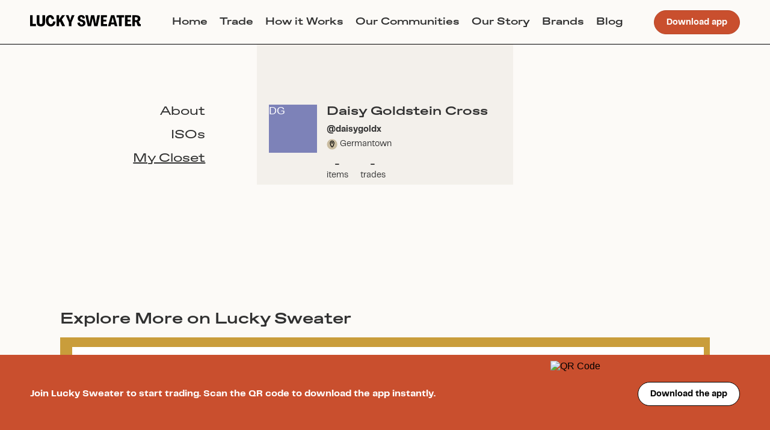

--- FILE ---
content_type: text/html; charset=utf-8
request_url: https://web.luckysweater.com/user/daisygoldx
body_size: 2584
content:
<!DOCTYPE html><html><head><meta charSet="utf-8"/><meta name="viewport" content="width=device-width"/><meta name="next-head-count" content="2"/><link data-next-font="" rel="preconnect" href="/" crossorigin="anonymous"/><link rel="preload" href="/_next/static/css/85d1a7836b6dbc87.css" as="style"/><link rel="stylesheet" href="/_next/static/css/85d1a7836b6dbc87.css" data-n-g=""/><noscript data-n-css=""></noscript><script defer="" nomodule="" src="/_next/static/chunks/polyfills-78c92fac7aa8fdd8.js"></script><script src="/_next/static/chunks/webpack-da43bb8ea6173918.js" defer=""></script><script src="/_next/static/chunks/framework-5866cead997b9ace.js" defer=""></script><script src="/_next/static/chunks/main-f5e0ab4b8d578ab7.js" defer=""></script><script src="/_next/static/chunks/pages/_app-a3b98d80d97d2265.js" defer=""></script><script src="/_next/static/chunks/922-e7ca948df78b9192.js" defer=""></script><script src="/_next/static/chunks/385-094d1854cd9751ff.js" defer=""></script><script src="/_next/static/chunks/610-13cf5cba0f1f601c.js" defer=""></script><script src="/_next/static/chunks/466-40cc311fda5dc493.js" defer=""></script><script src="/_next/static/chunks/956-8b518d8488093b09.js" defer=""></script><script src="/_next/static/chunks/pages/user/%5Busername%5D-99b2da6c75557802.js" defer=""></script><script src="/_next/static/uGiCGN6MJzCR4tk6kQv-r/_buildManifest.js" defer=""></script><script src="/_next/static/uGiCGN6MJzCR4tk6kQv-r/_ssgManifest.js" defer=""></script></head><body><div id="__next"></div><script id="__NEXT_DATA__" type="application/json">{"props":{"pageProps":{"user":{"__typename":"User","id":"fd4591c2-55e8-4d2a-8948-94c4bf42dbb2","name":"Daisy Goldstein Cross","username":"daisygoldx","first_name":"Daisy","city":"Germantown","public_invite_code":"daisygoldx","avatar":null,"accepted_trade_requests_count":0,"available_inventory_items_count":0,"invited_by":null},"random_items":[{"__typename":"InventoryItem","id":"38103ac9-ed59-4d73-828c-b4f3a88f2722","name":"Ragan Jumpsuit","slug":"lucy-yak-ragan-jumpsuit-0vsnl","primary_image":{"__typename":"FakeAttachment","id":"274da9c1-af3e-435e-b232-177d841d35b1","url":"https://d1iqgsy3gt0j0v.cloudfront.net/ndyvmfa3smpetpijbcosyv3w3spj","byte_size":434715,"metadata":{"__typename":"AttachmentMetadata","blurhash":null}},"user":{"__typename":"User","id":"72a0633c-1406-44e1-bd99-50f88751def5","username":"leslieespinoart"},"inventory_brand":{"__typename":"InventoryBrand","id":"13a0d253-9420-4971-ae67-653a3b18c7ca","name":"Lucy \u0026 Yak"},"inventory_size":{"__typename":"InventorySize","id":"86adb387-a685-48d2-9acb-663075057ea4","name":"4"}},{"__typename":"InventoryItem","id":"ce0339a3-309b-4e92-8c3d-893278609f3a","name":"Upcycled Linen/Cotton Top","slug":"ca-originals-by-kathryn-name-b0glh","primary_image":{"__typename":"FakeAttachment","id":"546dc7cd-3e06-4646-9edb-1217775dafdc","url":"https://d1iqgsy3gt0j0v.cloudfront.net/85h8wv3fgko5w190idiac4pg6d7i","byte_size":545418,"metadata":{"__typename":"AttachmentMetadata","blurhash":"LYGbYQxuIVayRjoet7oL4TaytQay"}},"user":{"__typename":"User","id":"ca77fccd-3f17-4738-bb1d-196e99e7a43b","username":"lrn_colp"},"inventory_brand":{"__typename":"InventoryBrand","id":"9d322e8c-6804-48a2-8835-1ab17ed68d7b","name":"CA Originals by Kathryn"},"inventory_size":{"__typename":"InventorySize","id":"cd8c941c-ddbb-4f16-8116-c1e77288a8e7","name":"XL"}},{"__typename":"InventoryItem","id":"83b8ddb2-fbea-4d85-a784-00513dc0d745","name":"Amorretta Blouse","slug":"hundred-acre-wool-amorretta-blouse-lb0ws","primary_image":{"__typename":"FakeAttachment","id":"22ca875a-8c6a-4f15-8963-49a14d0238d2","url":"https://d1iqgsy3gt0j0v.cloudfront.net/q1mz9u78rb0mul30rdvmd1em9tdx","byte_size":674252,"metadata":{"__typename":"AttachmentMetadata","blurhash":"LYI{jHKOEf$%~BgNR-oJX+xujcj@"}},"user":{"__typename":"User","id":"e8851340-5953-4692-9ca1-9013c59e014b","username":"megangreen"},"inventory_brand":{"__typename":"InventoryBrand","id":"71a0514f-7937-404c-8dee-11431b29e997","name":"Hundred Acre Wool"},"inventory_size":{"__typename":"InventorySize","id":"0c875181-c5ff-46b2-b22b-5130115cfce3","name":"M/L"}},{"__typename":"InventoryItem","id":"a9bdb49d-2ede-4d7c-8c99-6b32f91517a9","name":"Patterned smocked dress","slug":"old-navy-patterned-smocked-dress-fma60","primary_image":{"__typename":"FakeAttachment","id":"8d970f75-2fc8-42d1-9c86-9c8be29b80f3","url":"https://d1iqgsy3gt0j0v.cloudfront.net/erjogy2wpxwj5x1ld2t9l4s32p7j","byte_size":527492,"metadata":{"__typename":"AttachmentMetadata","blurhash":null}},"user":{"__typename":"User","id":"52075e4c-4e27-4753-8a97-552ab2abcf94","username":"aliagrace"},"inventory_brand":{"__typename":"InventoryBrand","id":"04e8703e-2e96-4d43-af6c-111214b97c70","name":"old navy"},"inventory_size":{"__typename":"InventorySize","id":"c85e14d8-7c18-4b67-8cc1-d5a8d628fccd","name":"XS"}},{"__typename":"InventoryItem","id":"47560878-c483-4b2f-ad8a-c7c41435633d","name":"Five year anniversary oranges","slug":"big-bud-press-five-year-anniversary-oranges-lamk4","primary_image":{"__typename":"FakeAttachment","id":"2d3d4ed2-2548-4213-a965-41c892b941e0","url":"https://d1iqgsy3gt0j0v.cloudfront.net/6ocwbfevel7689kbkub2oie42m49","byte_size":502466,"metadata":{"__typename":"AttachmentMetadata","blurhash":"LLJ%tRIqHqjcU]oftSae9ERjtRW;"}},"user":{"__typename":"User","id":"3f9f7c44-b112-4c92-8f19-3402dc7e5358","username":"hayley_mat"},"inventory_brand":{"__typename":"InventoryBrand","id":"3a240dc9-b077-48e2-91b5-9ec6d613d1f2","name":"Big Bud Press"},"inventory_size":{"__typename":"InventorySize","id":"c85e14d8-7c18-4b67-8cc1-d5a8d628fccd","name":"XS"}},{"__typename":"InventoryItem","id":"4c42a2be-ef5f-4ea3-ba29-49b34ba155ba","name":"Beaton Linen sage jumpsuit","slug":"beaton-linen-name-sxhj9","primary_image":{"__typename":"FakeAttachment","id":"14d54c67-e3a0-4390-8ff0-5b9f3ee039a8","url":"https://d1iqgsy3gt0j0v.cloudfront.net/m5k8csbjnherjiv6mry813zdurwq","byte_size":111870,"metadata":{"__typename":"AttachmentMetadata","blurhash":"LJOWsZRP_N%M%LofM_Rj-;WBIAWB"}},"user":{"__typename":"User","id":"e20a6838-7053-4be1-acca-fe248621f04c","username":"oonamae"},"inventory_brand":{"__typename":"InventoryBrand","id":"224e2dbc-21df-4c35-aab7-7fcf4702a338","name":"Beaton Linen"},"inventory_size":{"__typename":"InventorySize","id":"c85e14d8-7c18-4b67-8cc1-d5a8d628fccd","name":"XS"}},{"__typename":"InventoryItem","id":"9429ca3d-61ff-4241-ac99-86da90005404","name":"Merchant and mills foreman jacket","slug":"merchant-mills-merchant-and-mills-foreman-jacket-bbhq6","primary_image":{"__typename":"FakeAttachment","id":"772a82c1-73a3-426e-8d36-d0d5d79936cd","url":"https://d1iqgsy3gt0j0v.cloudfront.net/d1dr1zt6parj56wwlg8v5f9k3olo","byte_size":886812,"metadata":{"__typename":"AttachmentMetadata","blurhash":"LEFF1+Dj1NM{Brx9tSV@L1V@,Jxs"}},"user":{"__typename":"User","id":"7fda59d7-0dc4-4551-97a0-59ff6edf3048","username":"azmp"},"inventory_brand":{"__typename":"InventoryBrand","id":"e9235e27-e137-4d26-82ca-b796ca938a49","name":"Merchant \u0026 Mills"},"inventory_size":{"__typename":"InventorySize","id":"9e8a43a2-53fa-4c4b-8a9f-2a786124afb9","name":"S/M"}}]},"__N_SSP":true},"page":"/user/[username]","query":{"username":"daisygoldx"},"buildId":"uGiCGN6MJzCR4tk6kQv-r","isFallback":false,"gssp":true,"scriptLoader":[]}</script></body></html>

--- FILE ---
content_type: application/javascript; charset=utf-8
request_url: https://web.luckysweater.com/_next/static/chunks/610-13cf5cba0f1f601c.js
body_size: 1955
content:
(self.webpackChunk_N_E=self.webpackChunk_N_E||[]).push([[610],{67087:function(e,t,r){"use strict";var n=r(33227),u=r(88361);Object.defineProperty(t,"__esModule",{value:!0}),Object.defineProperty(t,"createAsyncLocalStorage",{enumerable:!0,get:function(){return l}});var o=Error("Invariant: AsyncLocalStorage accessed in runtime where it is not available"),i=function(){function e(){n(this,e)}return u(e,[{key:"disable",value:function(){throw o}},{key:"getStore",value:function(){}},{key:"run",value:function(){throw o}},{key:"exit",value:function(){throw o}},{key:"enterWith",value:function(){throw o}}]),e}(),a=globalThis.AsyncLocalStorage;function l(){return a?new a:new i}("function"==typeof t.default||"object"==typeof t.default&&null!==t.default)&&void 0===t.default.__esModule&&(Object.defineProperty(t.default,"__esModule",{value:!0}),Object.assign(t.default,t),e.exports=t.default)},21265:function(e,t,r){"use strict";function n(e){}Object.defineProperty(t,"__esModule",{value:!0}),Object.defineProperty(t,"clientHookInServerComponentError",{enumerable:!0,get:function(){return n}}),r(38754),r(67294),("function"==typeof t.default||"object"==typeof t.default&&null!==t.default)&&void 0===t.default.__esModule&&(Object.defineProperty(t.default,"__esModule",{value:!0}),Object.assign(t.default,t),e.exports=t.default)},98607:function(e,t,r){"use strict";var n=r(33227),u=r(88361);Object.defineProperty(t,"__esModule",{value:!0}),function(e,t){for(var r in t)Object.defineProperty(e,r,{enumerable:!0,get:t[r]})}(t,{ReadonlyURLSearchParams:function(){return y},useSearchParams:function(){return b},usePathname:function(){return h},ServerInsertedHTMLContext:function(){return c.ServerInsertedHTMLContext},useServerInsertedHTML:function(){return c.useServerInsertedHTML},useRouter:function(){return _},useParams:function(){return g},useSelectedLayoutSegments:function(){return m},useSelectedLayoutSegment:function(){return S},redirect:function(){return s.redirect},notFound:function(){return d.notFound}});var o=r(67294),i=r(18681),a=r(8672),l=r(21265),f=r(42073),c=r(27035),s=r(36801),d=r(22734),p=Symbol("internal for urlsearchparams readonly");function v(){return Error("ReadonlyURLSearchParams cannot be modified")}var y=function(e){function t(e){n(this,t),this[p]=e,this.entries=e.entries.bind(e),this.forEach=e.forEach.bind(e),this.get=e.get.bind(e),this.getAll=e.getAll.bind(e),this.has=e.has.bind(e),this.keys=e.keys.bind(e),this.values=e.values.bind(e),this.toString=e.toString.bind(e),this.size=e.size}return u(t,[{key:e,value:function(){return this[p][Symbol.iterator]()}},{key:"append",value:function(){throw v()}},{key:"delete",value:function(){throw v()}},{key:"set",value:function(){throw v()}},{key:"sort",value:function(){throw v()}}]),t}(Symbol.iterator);function b(){(0,l.clientHookInServerComponentError)("useSearchParams");var e=(0,o.useContext)(a.SearchParamsContext);return(0,o.useMemo)(function(){return e?new y(e):null},[e])}function h(){return(0,l.clientHookInServerComponentError)("usePathname"),(0,o.useContext)(a.PathnameContext)}function _(){(0,l.clientHookInServerComponentError)("useRouter");var e=(0,o.useContext)(i.AppRouterContext);if(null===e)throw Error("invariant expected app router to be mounted");return e}function g(){(0,l.clientHookInServerComponentError)("useParams");var e=(0,o.useContext)(i.GlobalLayoutRouterContext);return e?function e(t,r){void 0===r&&(r={});for(var n=t[1],u=0,o=Object.values(n);u<o.length;u++){var i=o[u],a=i[0],l=Array.isArray(a),f=l?a[1]:a;!f||f.startsWith("__PAGE__")||(l&&("c"===a[2]||"oc"===a[2])?r[a[0]]=a[1].split("/"):l&&(r[a[0]]=a[1]),r=e(i,r))}return r}(e.tree):null}function m(e){return void 0===e&&(e="children"),(0,l.clientHookInServerComponentError)("useSelectedLayoutSegments"),function e(t,r,n,u){if(void 0===n&&(n=!0),void 0===u&&(u=[]),n)o=t[1][r];else{var o,i,a=t[1];o=null!=(i=a.children)?i:Object.values(a)[0]}if(!o)return u;var l=o[0],c=(0,f.getSegmentValue)(l);return!c||c.startsWith("__PAGE__")?u:(u.push(c),e(o,r,!1,u))}((0,o.useContext)(i.LayoutRouterContext).tree,e)}function S(e){void 0===e&&(e="children"),(0,l.clientHookInServerComponentError)("useSelectedLayoutSegment");var t=m(e);return 0===t.length?null:t[0]}("function"==typeof t.default||"object"==typeof t.default&&null!==t.default)&&void 0===t.default.__esModule&&(Object.defineProperty(t.default,"__esModule",{value:!0}),Object.assign(t.default,t),e.exports=t.default)},22734:function(e,t){"use strict";Object.defineProperty(t,"__esModule",{value:!0}),function(e,t){for(var r in t)Object.defineProperty(e,r,{enumerable:!0,get:t[r]})}(t,{notFound:function(){return n},isNotFoundError:function(){return u}});var r="NEXT_NOT_FOUND";function n(){var e=Error(r);throw e.digest=r,e}function u(e){return(null==e?void 0:e.digest)===r}("function"==typeof t.default||"object"==typeof t.default&&null!==t.default)&&void 0===t.default.__esModule&&(Object.defineProperty(t.default,"__esModule",{value:!0}),Object.assign(t.default,t),e.exports=t.default)},36801:function(e,t,r){"use strict";var n,u,o=r(85696);Object.defineProperty(t,"__esModule",{value:!0}),function(e,t){for(var r in t)Object.defineProperty(e,r,{enumerable:!0,get:t[r]})}(t,{RedirectType:function(){return u},getRedirectError:function(){return l},redirect:function(){return f},isRedirectError:function(){return c},getURLFromRedirectError:function(){return s},getRedirectTypeFromError:function(){return d}});var i=r(10832),a="NEXT_REDIRECT";function l(e,t){var r=Error(a);r.digest=a+";"+t+";"+e;var n=i.requestAsyncStorage.getStore();return n&&(r.mutableCookies=n.mutableCookies),r}function f(e,t){throw void 0===t&&(t="replace"),l(e,t)}function c(e){if("string"!=typeof(null==e?void 0:e.digest))return!1;var t=o(e.digest.split(";",3),3),r=t[0],n=t[1],u=t[2];return r===a&&("replace"===n||"push"===n)&&"string"==typeof u}function s(e){return c(e)?e.digest.split(";",3)[2]:null}function d(e){if(!c(e))throw Error("Not a redirect error");return e.digest.split(";",3)[1]}(n=u||(u={})).push="push",n.replace="replace",("function"==typeof t.default||"object"==typeof t.default&&null!==t.default)&&void 0===t.default.__esModule&&(Object.defineProperty(t.default,"__esModule",{value:!0}),Object.assign(t.default,t),e.exports=t.default)},10832:function(e,t,r){"use strict";Object.defineProperty(t,"__esModule",{value:!0}),Object.defineProperty(t,"requestAsyncStorage",{enumerable:!0,get:function(){return n}});var n=(0,r(67087).createAsyncLocalStorage)();("function"==typeof t.default||"object"==typeof t.default&&null!==t.default)&&void 0===t.default.__esModule&&(Object.defineProperty(t.default,"__esModule",{value:!0}),Object.assign(t.default,t),e.exports=t.default)},42073:function(e,t){"use strict";function r(e){return Array.isArray(e)?e[1]:e}Object.defineProperty(t,"__esModule",{value:!0}),Object.defineProperty(t,"getSegmentValue",{enumerable:!0,get:function(){return r}}),("function"==typeof t.default||"object"==typeof t.default&&null!==t.default)&&void 0===t.default.__esModule&&(Object.defineProperty(t.default,"__esModule",{value:!0}),Object.assign(t.default,t),e.exports=t.default)},27035:function(e,t,r){"use strict";Object.defineProperty(t,"__esModule",{value:!0}),function(e,t){for(var r in t)Object.defineProperty(e,r,{enumerable:!0,get:t[r]})}(t,{ServerInsertedHTMLContext:function(){return u},useServerInsertedHTML:function(){return o}});var n=r(61757)._(r(67294)),u=n.default.createContext(null);function o(e){var t=(0,n.useContext)(u);t&&t(e)}},39332:function(e,t,r){e.exports=r(98607)},94173:function(e){e.exports=function(e,...t){let r;let n=[],{isArray:u}=Array;t.forEach((e,r)=>{if("number"==typeof e)t[r]=[e,e];else if(u(e)){if("number"==typeof e[0])t[r]=[e[0],"function"==typeof e[1]?e[1](e[0]):null];else throw TypeError("First item in array must be a Number")}});let o=t.find(u);for(let i of e){if(u(r)&&null==r[1]&&(i=i.replace(/^\s+/,"")),o?n.push(i.replace(/\[([^|]*)\|([^\]]*)\]/g,1==o[0]?"$1":"$2")):n.push(i),!t.length)break;o=t.find(u)||o,r=t.shift(),n.push(r===o?o[1]:r)}return n.join("")}}}]);

--- FILE ---
content_type: application/javascript; charset=utf-8
request_url: https://web.luckysweater.com/_next/static/chunks/385-094d1854cd9751ff.js
body_size: 15661
content:
"use strict";(self.webpackChunk_N_E=self.webpackChunk_N_E||[]).push([[385],{69760:function(e,t,n){n.d(t,{Z:function(){return m},w:function(){return s}});var o=n(67294),r=n(85846),l=n(64217),a=n(10110),i=n(24457),c=n(38780);function s(e){if(!e)return;let{closable:t,closeIcon:n}=e;return{closable:t,closeIcon:n}}function u(e){let{closable:t,closeIcon:n}=e||{};return o.useMemo(()=>{if(!t&&(!1===t||!1===n||null===n))return!1;if(void 0===t&&void 0===n)return null;let e={closeIcon:"boolean"!=typeof n&&null!==n?n:void 0};return t&&"object"==typeof t&&(e=Object.assign(Object.assign({},e),t)),e},[t,n])}let d={};function m(e,t,n=d){let s=u(e),m=u(t),[f]=(0,a.Z)("global",i.Z.global),g="boolean"!=typeof s&&!!(null==s?void 0:s.disabled),p=o.useMemo(()=>Object.assign({closeIcon:o.createElement(r.Z,null)},n),[n]),b=o.useMemo(()=>!1!==s&&(s?(0,c.Z)(p,m,s):!1!==m&&(m?(0,c.Z)(p,m):!!p.closable&&p)),[s,m,p]);return o.useMemo(()=>{var e,t;if(!1===b)return[!1,null,g,{}];let{closeIconRender:n}=p,{closeIcon:r}=b,a=r,i=(0,l.Z)(b,!0);return null!=a&&(n&&(a=n(r)),a=o.isValidElement(a)?o.cloneElement(a,Object.assign(Object.assign(Object.assign({},a.props),{"aria-label":null!==(t=null===(e=a.props)||void 0===e?void 0:e["aria-label"])&&void 0!==t?t:f.close}),i)):o.createElement("span",Object.assign({"aria-label":f.close},i),a)),[!0,a,g,i]},[b,p])}},24385:function(e,t,n){let o;n.d(t,{Z:function(){return tz}});var r,l=n(96641),a=n(67294),i=n.t(a,2),c=n(53124),s=n(21532),u=n(69711),d=n(23526),m=n(30186),f=n(39291),g=n(97454),p=n(13144),b=n.n(p),v=n(87263),h=n(33603),y=n(10110),$=n(15729),C=n(86743);let x=a.createContext({}),{Provider:E}=x;var O=()=>{let{autoFocusButton:e,cancelButtonProps:t,cancelTextLocale:n,isSilent:o,mergedOkCancel:r,rootPrefixCls:l,close:i,onCancel:c,onConfirm:s}=(0,a.useContext)(x);return r?a.createElement(C.Z,{isSilent:o,actionFn:c,close:(...e)=>{null==i||i.apply(void 0,e),null==s||s(!1)},autoFocus:"cancel"===e,buttonProps:t,prefixCls:`${l}-btn`},n):null},w=()=>{let{autoFocusButton:e,close:t,isSilent:n,okButtonProps:o,rootPrefixCls:r,okTextLocale:l,okType:i,onConfirm:c,onOk:s}=(0,a.useContext)(x);return a.createElement(C.Z,{isSilent:n,type:i||"primary",actionFn:s,close:(...e)=>{null==t||t.apply(void 0,e),null==c||c(!0)},autoFocus:"ok"===e,buttonProps:o,prefixCls:`${r}-btn`},l)},k=n(85846),j=n(87462),S=n(97685),N=n(73935);function Z(){return!!("undefined"!=typeof window&&window.document&&window.document.createElement)}var T=n(71002),P=n(59864);function I(){for(var e=arguments.length,t=Array(e),n=0;n<e;n++)t[n]=arguments[n];var o=t.filter(function(e){return e});return o.length<=1?o[0]:function(e){t.forEach(function(t){"function"==typeof t?t(e):"object"===(0,T.Z)(t)&&t&&"current"in t&&(t.current=e)})}}var M=a.createContext(null),B=n(74902),R=Z()?a.useLayoutEffect:a.useEffect,z=[],H="data-rc-order",q=new Map;function L(){var e=arguments.length>0&&void 0!==arguments[0]?arguments[0]:{},t=e.mark;return t?t.startsWith("data-")?t:"data-".concat(t):"rc-util-key"}function A(e){return e.attachTo?e.attachTo:document.querySelector("head")||document.body}function D(e){return Array.from((q.get(e)||e).children).filter(function(e){return"STYLE"===e.tagName})}function W(e){var t=arguments.length>1&&void 0!==arguments[1]?arguments[1]:{};if(!Z())return null;var n=t.csp,o=t.prepend,r=document.createElement("style");r.setAttribute(H,"queue"===o?"prependQueue":o?"prepend":"append"),null!=n&&n.nonce&&(r.nonce=null==n?void 0:n.nonce),r.innerHTML=e;var l=A(t),a=l.firstChild;if(o){if("queue"===o){var i=D(l).filter(function(e){return["prepend","prependQueue"].includes(e.getAttribute(H))});if(i.length)return l.insertBefore(r,i[i.length-1].nextSibling),r}l.insertBefore(r,a)}else l.appendChild(r);return r}function F(e){var t=arguments.length>1&&void 0!==arguments[1]?arguments[1]:{};return D(A(t)).find(function(n){return n.getAttribute(L(t))===e})}function G(e){var t=arguments.length>1&&void 0!==arguments[1]?arguments[1]:{},n=F(e,t);n&&A(t).removeChild(n)}var _="rc-util-locker-".concat(Date.now()),X=0,U=!1,V=function(e){return!1!==e&&(Z()&&e?"string"==typeof e?document.querySelector(e):"function"==typeof e?e():e:null)},K=a.forwardRef(function(e,t){var n,o,l,i,c,s,u,d=e.open,m=e.autoLock,f=e.getContainer,g=(e.debug,e.autoDestroy),p=void 0===g||g,b=e.children,v=a.useState(d),h=(0,S.Z)(v,2),y=h[0],$=h[1],C=y||d;a.useEffect(function(){(p||d)&&$(d)},[d,p]);var x=a.useState(function(){return V(f)}),E=(0,S.Z)(x,2),O=E[0],w=E[1];a.useEffect(function(){var e=V(f);w(null!=e?e:null)});var k=function(e,t){var n=a.useState(function(){return Z()?document.createElement("div"):null}),o=(0,S.Z)(n,1)[0],r=a.useRef(!1),l=a.useContext(M),i=a.useState(z),c=(0,S.Z)(i,2),s=c[0],u=c[1],d=l||(r.current?void 0:function(e){u(function(t){return[e].concat((0,B.Z)(t))})});function m(){o.parentElement||document.body.appendChild(o),r.current=!0}function f(){var e;null===(e=o.parentElement)||void 0===e||e.removeChild(o),r.current=!1}return R(function(){return e?l?l(m):m():f(),f},[e]),R(function(){s.length&&(s.forEach(function(e){return e()}),u(z))},[s]),[o,d]}(C&&!O,0),j=(0,S.Z)(k,2),T=j[0],H=j[1],D=null!=O?O:T;n=!!(m&&d&&Z()&&(D===T||D===document.body)),o=a.useState(function(){return X+=1,"".concat(_,"_").concat(X)}),R(function(){if(n){var e=function(e){if("undefined"==typeof document)return 0;if(void 0===r){var t=document.createElement("div");t.style.width="100%",t.style.height="200px";var n=document.createElement("div"),o=n.style;o.position="absolute",o.top="0",o.left="0",o.pointerEvents="none",o.visibility="hidden",o.width="200px",o.height="150px",o.overflow="hidden",n.appendChild(t),document.body.appendChild(n);var l=t.offsetWidth;n.style.overflow="scroll";var a=t.offsetWidth;l===a&&(a=n.clientWidth),document.body.removeChild(n),r=l-a}return r}(),t=document.body.scrollHeight>(window.innerHeight||document.documentElement.clientHeight)&&window.innerWidth>document.body.offsetWidth;!function(e,t){var n,o,r,l=arguments.length>2&&void 0!==arguments[2]?arguments[2]:{};!function(e,t){var n=q.get(e);if(!n||!function(e,t){if(!e)return!1;if(e.contains)return e.contains(t);for(var n=t;n;){if(n===e)return!0;n=n.parentNode}return!1}(document,n)){var o=W("",t),r=o.parentNode;q.set(e,r),e.removeChild(o)}}(A(l),l);var a=F(t,l);if(a)return null!==(n=l.csp)&&void 0!==n&&n.nonce&&a.nonce!==(null===(o=l.csp)||void 0===o?void 0:o.nonce)&&(a.nonce=null===(r=l.csp)||void 0===r?void 0:r.nonce),a.innerHTML!==e&&(a.innerHTML=e);W(e,l).setAttribute(L(l),t)}("\nhtml body {\n  overflow-y: hidden;\n  ".concat(t?"width: calc(100% - ".concat(e,"px);"):"","\n}"),l)}else G(l);return function(){G(l)}},[n,l=(0,S.Z)(o,1)[0]]);var K=null;b&&("function"!=typeof(s=(0,P.isMemo)(b)?b.type.type:b.type)||null!==(i=s.prototype)&&void 0!==i&&i.render)&&("function"!=typeof b||null!==(c=b.prototype)&&void 0!==c&&c.render)&&t&&(K=b.ref);var Q=function(){for(var e,t,n=arguments.length,o=Array(n),r=0;r<n;r++)o[r]=arguments[r];return(!("value"in(t=a.useRef({})).current)||(e=t.current.condition).length===o.length&&e.every(function(e,t){return e===o[t]}))&&(t.current.value=I.apply(void 0,o),t.current.condition=o),t.current.value}(K,t);if(!C||!Z()||void 0===O)return null;var Y=!1===D||("boolean"==typeof u&&(U=u),U),J=b;return t&&(J=a.cloneElement(b,{ref:Q})),a.createElement(M.Provider,{value:H},Y?J:(0,N.createPortal)(J,D))}),Q=a.createContext({}),Y=n(1413),J=n(94184),ee=n.n(J);function et(e,t){return!!e&&e.contains(t)}var en=0,eo={TAB:9,ESC:27},er="".concat("accept acceptCharset accessKey action allowFullScreen allowTransparency\n    alt async autoComplete autoFocus autoPlay capture cellPadding cellSpacing challenge\n    charSet checked classID className colSpan cols content contentEditable contextMenu\n    controls coords crossOrigin data dateTime default defer dir disabled download draggable\n    encType form formAction formEncType formMethod formNoValidate formTarget frameBorder\n    headers height hidden high href hrefLang htmlFor httpEquiv icon id inputMode integrity\n    is keyParams keyType kind label lang list loop low manifest marginHeight marginWidth max maxLength media\n    mediaGroup method min minLength multiple muted name noValidate nonce open\n    optimum pattern placeholder poster preload radioGroup readOnly rel required\n    reversed role rowSpan rows sandbox scope scoped scrolling seamless selected\n    shape size sizes span spellCheck src srcDoc srcLang srcSet start step style\n    summary tabIndex target title type useMap value width wmode wrap"," ").concat("onCopy onCut onPaste onCompositionEnd onCompositionStart onCompositionUpdate onKeyDown\n    onKeyPress onKeyUp onFocus onBlur onChange onInput onSubmit onClick onContextMenu onDoubleClick\n    onDrag onDragEnd onDragEnter onDragExit onDragLeave onDragOver onDragStart onDrop onMouseDown\n    onMouseEnter onMouseLeave onMouseMove onMouseOut onMouseOver onMouseUp onSelect onTouchCancel\n    onTouchEnd onTouchMove onTouchStart onScroll onWheel onAbort onCanPlay onCanPlayThrough\n    onDurationChange onEmptied onEncrypted onEnded onError onLoadedData onLoadedMetadata\n    onLoadStart onPause onPlay onPlaying onProgress onRateChange onSeeked onSeeking onStalled onSuspend onTimeUpdate onVolumeChange onWaiting onLoad onError").split(/[\s\n]+/);function el(e,t){return 0===e.indexOf(t)}function ea(e){var t,n=arguments.length>1&&void 0!==arguments[1]&&arguments[1];t=!1===n?{aria:!0,data:!0,attr:!0}:!0===n?{aria:!0}:(0,Y.Z)({},n);var o={};return Object.keys(e).forEach(function(n){(t.aria&&("role"===n||el(n,"aria-"))||t.data&&el(n,"data-")||t.attr&&er.includes(n))&&(o[n]=e[n])}),o}function ei(e,t,n){var o=t;return!o&&n&&(o="".concat(e,"-").concat(n)),o}function ec(e,t){var n=e["page".concat(t?"Y":"X","Offset")],o="scroll".concat(t?"Top":"Left");if("number"!=typeof n){var r=e.document;"number"!=typeof(n=r.documentElement[o])&&(n=r.body[o])}return n}var es=n(88320);function eu(){for(var e=arguments.length,t=Array(e),n=0;n<e;n++)t[n]=arguments[n];var o=t.filter(function(e){return e});return o.length<=1?o[0]:function(e){t.forEach(function(t){"function"==typeof t?t(e):"object"===(0,T.Z)(t)&&t&&"current"in t&&(t.current=e)})}}var ed=a.memo(function(e){return e.children},function(e,t){return!t.shouldUpdate}),em={width:0,height:0,overflow:"hidden",outline:"none"},ef={outline:"none"},eg=a.forwardRef(function(e,t){var n=e.prefixCls,o=e.className,r=e.style,l=e.title,i=e.ariaId,c=e.footer,s=e.closable,u=e.closeIcon,d=e.onClose,m=e.children,f=e.bodyStyle,g=e.bodyProps,p=e.modalRender,b=e.onMouseDown,v=e.onMouseUp,h=e.holderRef,y=e.visible,$=e.forceRender,C=e.width,x=e.height,E=e.classNames,O=e.styles,w=function(){for(var e,t,n=arguments.length,o=Array(n),r=0;r<n;r++)o[r]=arguments[r];return(!("value"in(t=a.useRef({})).current)||(e=t.current.condition).length===o.length&&e.every(function(e,t){return e===o[t]}))&&(t.current.value=eu.apply(void 0,o),t.current.condition=o),t.current.value}(h,a.useContext(Q).panel),k=(0,a.useRef)(),S=(0,a.useRef)();a.useImperativeHandle(t,function(){return{focus:function(){var e;null===(e=k.current)||void 0===e||e.focus({preventScroll:!0})},changeActive:function(e){var t=document.activeElement;e&&t===S.current?k.current.focus({preventScroll:!0}):e||t!==k.current||S.current.focus({preventScroll:!0})}}});var N={};void 0!==C&&(N.width=C),void 0!==x&&(N.height=x);var Z=c?a.createElement("div",{className:ee()("".concat(n,"-footer"),null==E?void 0:E.footer),style:(0,Y.Z)({},null==O?void 0:O.footer)},c):null,P=l?a.createElement("div",{className:ee()("".concat(n,"-header"),null==E?void 0:E.header),style:(0,Y.Z)({},null==O?void 0:O.header)},a.createElement("div",{className:"".concat(n,"-title"),id:i},l)):null,I=(0,a.useMemo)(function(){return"object"===(0,T.Z)(s)&&null!==s?s:s?{closeIcon:null!=u?u:a.createElement("span",{className:"".concat(n,"-close-x")})}:{}},[s,u,n]),M=ea(I,!0),B="object"===(0,T.Z)(s)&&s.disabled,R=s?a.createElement("button",(0,j.Z)({type:"button",onClick:d,"aria-label":"Close"},M,{className:"".concat(n,"-close"),disabled:B}),I.closeIcon):null,z=a.createElement("div",{className:ee()("".concat(n,"-content"),null==E?void 0:E.content),style:null==O?void 0:O.content},R,P,a.createElement("div",(0,j.Z)({className:ee()("".concat(n,"-body"),null==E?void 0:E.body),style:(0,Y.Z)((0,Y.Z)({},f),null==O?void 0:O.body)},g),m),Z);return a.createElement("div",{key:"dialog-element",role:"dialog","aria-labelledby":l?i:null,"aria-modal":"true",ref:w,style:(0,Y.Z)((0,Y.Z)({},r),N),className:ee()(n,o),onMouseDown:b,onMouseUp:v},a.createElement("div",{ref:k,tabIndex:0,style:ef},a.createElement(ed,{shouldUpdate:y||$},p?p(z):z)),a.createElement("div",{tabIndex:0,ref:S,style:em}))}),ep=a.forwardRef(function(e,t){var n=e.prefixCls,o=e.title,r=e.style,l=e.className,i=e.visible,c=e.forceRender,s=e.destroyOnClose,u=e.motionName,d=e.ariaId,m=e.onVisibleChanged,f=e.mousePosition,g=(0,a.useRef)(),p=a.useState(),b=(0,S.Z)(p,2),v=b[0],h=b[1],y={};function $(){var e,t,n,o,r,l=(n={left:(t=(e=g.current).getBoundingClientRect()).left,top:t.top},r=(o=e.ownerDocument).defaultView||o.parentWindow,n.left+=ec(r),n.top+=ec(r,!0),n);h(f&&(f.x||f.y)?"".concat(f.x-l.left,"px ").concat(f.y-l.top,"px"):"")}return v&&(y.transformOrigin=v),a.createElement(es.Z,{visible:i,onVisibleChanged:m,onAppearPrepare:$,onEnterPrepare:$,forceRender:c,motionName:u,removeOnLeave:s,ref:g},function(i,c){var s=i.className,u=i.style;return a.createElement(eg,(0,j.Z)({},e,{ref:t,title:o,ariaId:d,prefixCls:n,holderRef:c,style:(0,Y.Z)((0,Y.Z)((0,Y.Z)({},u),r),y),className:ee()(l,s)}))})});ep.displayName="Content";var eb=function(e){var t=e.prefixCls,n=e.style,o=e.visible,r=e.maskProps,l=e.motionName,i=e.className;return a.createElement(es.Z,{key:"mask",visible:o,motionName:l,leavedClassName:"".concat(t,"-mask-hidden")},function(e,o){var l=e.className,c=e.style;return a.createElement("div",(0,j.Z)({ref:o,style:(0,Y.Z)((0,Y.Z)({},c),n),className:ee()("".concat(t,"-mask"),l,i)},r))})},ev=function(e){var t,n,o,r,l,c,s,u=e.prefixCls,d=void 0===u?"rc-dialog":u,m=e.zIndex,f=e.visible,g=void 0!==f&&f,p=e.keyboard,b=void 0===p||p,v=e.focusTriggerAfterClose,h=void 0===v||v,y=e.wrapStyle,$=e.wrapClassName,C=e.wrapProps,x=e.onClose,E=e.afterOpenChange,O=e.afterClose,w=e.transitionName,k=e.animation,N=e.closable,Z=e.mask,T=void 0===Z||Z,P=e.maskTransitionName,I=e.maskAnimation,M=e.maskClosable,B=e.maskStyle,R=e.maskProps,z=e.rootClassName,H=e.classNames,q=e.styles,L=(0,a.useRef)(),A=(0,a.useRef)(),D=(0,a.useRef)(),W=a.useState(g),F=(0,S.Z)(W,2),G=F[0],_=F[1],X=(n=a.useState("ssr-id"),r=(o=(0,S.Z)(n,2))[0],l=o[1],s=null==(c=(0,Y.Z)({},i).useId)?void 0:c(),(a.useEffect(function(){if(!c){var e=en;en+=1,l("rc_unique_".concat(e))}},[]),t)?t:s||r);function U(e){null==x||x(e)}var V=(0,a.useRef)(!1),K=(0,a.useRef)(),Q=null;(void 0===M||M)&&(Q=function(e){V.current?V.current=!1:A.current===e.target&&U(e)}),(0,a.useEffect)(function(){g&&(_(!0),et(A.current,document.activeElement)||(L.current=document.activeElement))},[g]),(0,a.useEffect)(function(){return function(){clearTimeout(K.current)}},[]);var J=(0,Y.Z)((0,Y.Z)((0,Y.Z)({zIndex:m},y),null==q?void 0:q.wrapper),{},{display:G?null:"none"});return a.createElement("div",(0,j.Z)({className:ee()("".concat(d,"-root"),z)},ea(e,{data:!0})),a.createElement(eb,{prefixCls:d,visible:T&&g,motionName:ei(d,P,I),style:(0,Y.Z)((0,Y.Z)({zIndex:m},B),null==q?void 0:q.mask),maskProps:R,className:null==H?void 0:H.mask}),a.createElement("div",(0,j.Z)({tabIndex:-1,onKeyDown:function(e){if(b&&e.keyCode===eo.ESC){e.stopPropagation(),U(e);return}g&&e.keyCode===eo.TAB&&D.current.changeActive(!e.shiftKey)},className:ee()("".concat(d,"-wrap"),$,null==H?void 0:H.wrapper),ref:A,onClick:Q,style:J},C),a.createElement(ep,(0,j.Z)({},e,{onMouseDown:function(){clearTimeout(K.current),V.current=!0},onMouseUp:function(){K.current=setTimeout(function(){V.current=!1})},ref:D,closable:void 0===N||N,ariaId:X,prefixCls:d,visible:g&&G,onClose:U,onVisibleChanged:function(e){if(e)!function(){if(!et(A.current,document.activeElement)){var e;null===(e=D.current)||void 0===e||e.focus()}}();else{if(_(!1),T&&L.current&&h){try{L.current.focus({preventScroll:!0})}catch(e){}L.current=null}G&&(null==O||O())}null==E||E(e)},motionName:ei(d,w,k)}))))},eh=function(e){var t=e.visible,n=e.getContainer,o=e.forceRender,r=e.destroyOnClose,l=void 0!==r&&r,i=e.afterClose,c=e.panelRef,s=a.useState(t),u=(0,S.Z)(s,2),d=u[0],m=u[1],f=a.useMemo(function(){return{panel:c}},[c]);return(a.useEffect(function(){t&&m(!0)},[t]),o||!l||d)?a.createElement(Q.Provider,{value:f},a.createElement(K,{open:t||o||d,autoDestroy:!1,getContainer:n,autoLock:t||d},a.createElement(ev,(0,j.Z)({},e,{destroyOnClose:l,afterClose:function(){null==i||i(),m(!1)}})))):null};eh.displayName="Dialog";var ey=n(42550),e$=n(89942),eC=n(69760),ex=n(98924),eE=n(43945),eO=n(35792),ew=n(98423),ek=e=>{let{prefixCls:t,className:n,style:o,size:r,shape:l}=e,i=b()({[`${t}-lg`]:"large"===r,[`${t}-sm`]:"small"===r}),c=b()({[`${t}-circle`]:"circle"===l,[`${t}-square`]:"square"===l,[`${t}-round`]:"round"===l}),s=a.useMemo(()=>"number"==typeof r?{width:r,height:r,lineHeight:`${r}px`}:{},[r]);return a.createElement("span",{className:b()(t,i,c,n),style:Object.assign(Object.assign({},s),o)})},ej=n(38032),eS=n(83559),eN=n(82566);let eZ=new ej.E4("ant-skeleton-loading",{"0%":{backgroundPosition:"100% 50%"},"100%":{backgroundPosition:"0 50%"}}),eT=e=>({height:e,lineHeight:(0,ej.bf)(e)}),eP=e=>Object.assign({width:e},eT(e)),eI=e=>({background:e.skeletonLoadingBackground,backgroundSize:"400% 100%",animationName:eZ,animationDuration:e.skeletonLoadingMotionDuration,animationTimingFunction:"ease",animationIterationCount:"infinite"}),eM=(e,t)=>Object.assign({width:t(e).mul(5).equal(),minWidth:t(e).mul(5).equal()},eT(e)),eB=e=>{let{skeletonAvatarCls:t,gradientFromColor:n,controlHeight:o,controlHeightLG:r,controlHeightSM:l}=e;return{[t]:Object.assign({display:"inline-block",verticalAlign:"top",background:n},eP(o)),[`${t}${t}-circle`]:{borderRadius:"50%"},[`${t}${t}-lg`]:Object.assign({},eP(r)),[`${t}${t}-sm`]:Object.assign({},eP(l))}},eR=e=>{let{controlHeight:t,borderRadiusSM:n,skeletonInputCls:o,controlHeightLG:r,controlHeightSM:l,gradientFromColor:a,calc:i}=e;return{[o]:Object.assign({display:"inline-block",verticalAlign:"top",background:a,borderRadius:n},eM(t,i)),[`${o}-lg`]:Object.assign({},eM(r,i)),[`${o}-sm`]:Object.assign({},eM(l,i))}},ez=e=>Object.assign({width:e},eT(e)),eH=e=>{let{skeletonImageCls:t,imageSizeBase:n,gradientFromColor:o,borderRadiusSM:r,calc:l}=e;return{[t]:Object.assign(Object.assign({display:"inline-flex",alignItems:"center",justifyContent:"center",verticalAlign:"middle",background:o,borderRadius:r},ez(l(n).mul(2).equal())),{[`${t}-path`]:{fill:"#bfbfbf"},[`${t}-svg`]:Object.assign(Object.assign({},ez(n)),{maxWidth:l(n).mul(4).equal(),maxHeight:l(n).mul(4).equal()}),[`${t}-svg${t}-svg-circle`]:{borderRadius:"50%"}}),[`${t}${t}-circle`]:{borderRadius:"50%"}}},eq=(e,t,n)=>{let{skeletonButtonCls:o}=e;return{[`${n}${o}-circle`]:{width:t,minWidth:t,borderRadius:"50%"},[`${n}${o}-round`]:{borderRadius:t}}},eL=(e,t)=>Object.assign({width:t(e).mul(2).equal(),minWidth:t(e).mul(2).equal()},eT(e)),eA=e=>{let{borderRadiusSM:t,skeletonButtonCls:n,controlHeight:o,controlHeightLG:r,controlHeightSM:l,gradientFromColor:a,calc:i}=e;return Object.assign(Object.assign(Object.assign(Object.assign(Object.assign({[n]:Object.assign({display:"inline-block",verticalAlign:"top",background:a,borderRadius:t,width:i(o).mul(2).equal(),minWidth:i(o).mul(2).equal()},eL(o,i))},eq(e,o,n)),{[`${n}-lg`]:Object.assign({},eL(r,i))}),eq(e,r,`${n}-lg`)),{[`${n}-sm`]:Object.assign({},eL(l,i))}),eq(e,l,`${n}-sm`))},eD=e=>{let{componentCls:t,skeletonAvatarCls:n,skeletonTitleCls:o,skeletonParagraphCls:r,skeletonButtonCls:l,skeletonInputCls:a,skeletonImageCls:i,controlHeight:c,controlHeightLG:s,controlHeightSM:u,gradientFromColor:d,padding:m,marginSM:f,borderRadius:g,titleHeight:p,blockRadius:b,paragraphLiHeight:v,controlHeightXS:h,paragraphMarginTop:y}=e;return{[t]:{display:"table",width:"100%",[`${t}-header`]:{display:"table-cell",paddingInlineEnd:m,verticalAlign:"top",[n]:Object.assign({display:"inline-block",verticalAlign:"top",background:d},eP(c)),[`${n}-circle`]:{borderRadius:"50%"},[`${n}-lg`]:Object.assign({},eP(s)),[`${n}-sm`]:Object.assign({},eP(u))},[`${t}-content`]:{display:"table-cell",width:"100%",verticalAlign:"top",[o]:{width:"100%",height:p,background:d,borderRadius:b,[`+ ${r}`]:{marginBlockStart:u}},[r]:{padding:0,"> li":{width:"100%",height:v,listStyle:"none",background:d,borderRadius:b,"+ li":{marginBlockStart:h}}},[`${r}> li:last-child:not(:first-child):not(:nth-child(2))`]:{width:"61%"}},[`&-round ${t}-content`]:{[`${o}, ${r} > li`]:{borderRadius:g}}},[`${t}-with-avatar ${t}-content`]:{[o]:{marginBlockStart:f,[`+ ${r}`]:{marginBlockStart:y}}},[`${t}${t}-element`]:Object.assign(Object.assign(Object.assign(Object.assign({display:"inline-block",width:"auto"},eA(e)),eB(e)),eR(e)),eH(e)),[`${t}${t}-block`]:{width:"100%",[l]:{width:"100%"},[a]:{width:"100%"}},[`${t}${t}-active`]:{[`
        ${o},
        ${r} > li,
        ${n},
        ${l},
        ${a},
        ${i}
      `]:Object.assign({},eI(e))}}};var eW=(0,eS.I$)("Skeleton",e=>{let{componentCls:t,calc:n}=e,o=(0,eN.IX)(e,{skeletonAvatarCls:`${t}-avatar`,skeletonTitleCls:`${t}-title`,skeletonParagraphCls:`${t}-paragraph`,skeletonButtonCls:`${t}-button`,skeletonInputCls:`${t}-input`,skeletonImageCls:`${t}-image`,imageSizeBase:n(e.controlHeight).mul(1.5).equal(),borderRadius:100,skeletonLoadingBackground:`linear-gradient(90deg, ${e.gradientFromColor} 25%, ${e.gradientToColor} 37%, ${e.gradientFromColor} 63%)`,skeletonLoadingMotionDuration:"1.4s"});return eD(o)},e=>{let{colorFillContent:t,colorFill:n}=e;return{color:t,colorGradientEnd:n,gradientFromColor:t,gradientToColor:n,titleHeight:e.controlHeight/2,blockRadius:e.borderRadiusSM,paragraphMarginTop:e.marginLG+e.marginXXS,paragraphLiHeight:e.controlHeight/2}},{deprecatedTokens:[["color","gradientFromColor"],["colorGradientEnd","gradientToColor"]]});let eF=(e,t)=>{let{width:n,rows:o=2}=t;return Array.isArray(n)?n[e]:o-1===e?n:void 0};var eG=e=>{let{prefixCls:t,className:n,style:o,rows:r=0}=e,l=Array.from({length:r}).map((t,n)=>a.createElement("li",{key:n,style:{width:eF(n,e)}}));return a.createElement("ul",{className:b()(t,n),style:o},l)},e_=({prefixCls:e,className:t,width:n,style:o})=>a.createElement("h3",{className:b()(e,t),style:Object.assign({width:n},o)});function eX(e){return e&&"object"==typeof e?e:{}}let eU=e=>{let{prefixCls:t,loading:n,className:o,rootClassName:r,style:l,children:i,avatar:s=!1,title:u=!0,paragraph:d=!0,active:m,round:f}=e,{getPrefixCls:g,direction:p,className:v,style:h}=(0,c.dj)("skeleton"),y=g("skeleton",t),[$,C,x]=eW(y);if(n||!("loading"in e)){let e,t;let n=!!s,i=!!u,c=!!d;if(n){let t=Object.assign(Object.assign({prefixCls:`${y}-avatar`},i&&!c?{size:"large",shape:"square"}:{size:"large",shape:"circle"}),eX(s));e=a.createElement("div",{className:`${y}-header`},a.createElement(ek,Object.assign({},t)))}if(i||c){let e,o;if(i){let t=Object.assign(Object.assign({prefixCls:`${y}-title`},!n&&c?{width:"38%"}:n&&c?{width:"50%"}:{}),eX(u));e=a.createElement(e_,Object.assign({},t))}if(c){let e=Object.assign(Object.assign({prefixCls:`${y}-paragraph`},function(e,t){let n={};return e&&t||(n.width="61%"),!e&&t?n.rows=3:n.rows=2,n}(n,i)),eX(d));o=a.createElement(eG,Object.assign({},e))}t=a.createElement("div",{className:`${y}-content`},e,o)}let g=b()(y,{[`${y}-with-avatar`]:n,[`${y}-active`]:m,[`${y}-rtl`]:"rtl"===p,[`${y}-round`]:f},v,o,r,C,x);return $(a.createElement("div",{className:g,style:Object.assign(Object.assign({},h),l)},e,t))}return null!=i?i:null};eU.Button=e=>{let{prefixCls:t,className:n,rootClassName:o,active:r,block:l=!1,size:i="default"}=e,{getPrefixCls:s}=a.useContext(c.E_),u=s("skeleton",t),[d,m,f]=eW(u),g=(0,ew.Z)(e,["prefixCls"]),p=b()(u,`${u}-element`,{[`${u}-active`]:r,[`${u}-block`]:l},n,o,m,f);return d(a.createElement("div",{className:p},a.createElement(ek,Object.assign({prefixCls:`${u}-button`,size:i},g))))},eU.Avatar=e=>{let{prefixCls:t,className:n,rootClassName:o,active:r,shape:l="circle",size:i="default"}=e,{getPrefixCls:s}=a.useContext(c.E_),u=s("skeleton",t),[d,m,f]=eW(u),g=(0,ew.Z)(e,["prefixCls","className"]),p=b()(u,`${u}-element`,{[`${u}-active`]:r},n,o,m,f);return d(a.createElement("div",{className:p},a.createElement(ek,Object.assign({prefixCls:`${u}-avatar`,shape:l,size:i},g))))},eU.Input=e=>{let{prefixCls:t,className:n,rootClassName:o,active:r,block:l,size:i="default"}=e,{getPrefixCls:s}=a.useContext(c.E_),u=s("skeleton",t),[d,m,f]=eW(u),g=(0,ew.Z)(e,["prefixCls"]),p=b()(u,`${u}-element`,{[`${u}-active`]:r,[`${u}-block`]:l},n,o,m,f);return d(a.createElement("div",{className:p},a.createElement(ek,Object.assign({prefixCls:`${u}-input`,size:i},g))))},eU.Image=e=>{let{prefixCls:t,className:n,rootClassName:o,style:r,active:l}=e,{getPrefixCls:i}=a.useContext(c.E_),s=i("skeleton",t),[u,d,m]=eW(s),f=b()(s,`${s}-element`,{[`${s}-active`]:l},n,o,d,m);return u(a.createElement("div",{className:f},a.createElement("div",{className:b()(`${s}-image`,n),style:r},a.createElement("svg",{viewBox:"0 0 1098 1024",xmlns:"http://www.w3.org/2000/svg",className:`${s}-image-svg`},a.createElement("title",null,"Image placeholder"),a.createElement("path",{d:"M365.714286 329.142857q0 45.714286-32.036571 77.677714t-77.677714 32.036571-77.677714-32.036571-32.036571-77.677714 32.036571-77.677714 77.677714-32.036571 77.677714 32.036571 32.036571 77.677714zM950.857143 548.571429l0 256-804.571429 0 0-109.714286 182.857143-182.857143 91.428571 91.428571 292.571429-292.571429zM1005.714286 146.285714l-914.285714 0q-7.460571 0-12.873143 5.412571t-5.412571 12.873143l0 694.857143q0 7.460571 5.412571 12.873143t12.873143 5.412571l914.285714 0q7.460571 0 12.873143-5.412571t5.412571-12.873143l0-694.857143q0-7.460571-5.412571-12.873143t-12.873143-5.412571zM1097.142857 164.571429l0 694.857143q0 37.741714-26.843429 64.585143t-64.585143 26.843429l-914.285714 0q-37.741714 0-64.585143-26.843429t-26.843429-64.585143l0-694.857143q0-37.741714 26.843429-64.585143t64.585143-26.843429l914.285714 0q37.741714 0 64.585143 26.843429t26.843429 64.585143z",className:`${s}-image-path`})))))},eU.Node=e=>{let{prefixCls:t,className:n,rootClassName:o,style:r,active:l,children:i}=e,{getPrefixCls:s}=a.useContext(c.E_),u=s("skeleton",t),[d,m,f]=eW(u),g=b()(u,`${u}-element`,{[`${u}-active`]:l},m,n,o,f);return d(a.createElement("div",{className:g},a.createElement("div",{className:b()(`${u}-image`,n),style:r},i)))};var eV=n(66680);function eK(){}let eQ=a.createContext({add:eK,remove:eK});var eY=n(98866),eJ=n(75398),e0=()=>{let{cancelButtonProps:e,cancelTextLocale:t,onCancel:n}=(0,a.useContext)(x);return a.createElement(eJ.ZP,Object.assign({onClick:n},e),t)},e1=n(33671),e4=()=>{let{confirmLoading:e,okButtonProps:t,okType:n,okTextLocale:o,onOk:r}=(0,a.useContext)(x);return a.createElement(eJ.ZP,Object.assign({},(0,e1.nx)(n),{loading:e,onClick:r},t),o)},e7=n(83008);function e2(e,t){return a.createElement("span",{className:`${e}-close-x`},t||a.createElement(k.Z,{className:`${e}-close-icon`}))}let e5=e=>{let t;let{okText:n,okType:o="primary",cancelText:r,confirmLoading:i,onOk:c,onCancel:s,okButtonProps:u,cancelButtonProps:d,footer:m}=e,[f]=(0,y.Z)("Modal",(0,e7.A)()),g=n||(null==f?void 0:f.okText),p=r||(null==f?void 0:f.cancelText),b={confirmLoading:i,okButtonProps:u,cancelButtonProps:d,okTextLocale:g,cancelTextLocale:p,okType:o,onOk:c,onCancel:s},v=a.useMemo(()=>b,(0,l.Z)(Object.values(b)));return"function"==typeof m||void 0===m?(t=a.createElement(a.Fragment,null,a.createElement(e0,null),a.createElement(e4,null)),"function"==typeof m&&(t=m(t,{OkBtn:e4,CancelBtn:e0})),t=a.createElement(E,{value:v},t)):t=m,a.createElement(eY.n,{disabled:!1},t)};var e3=n(6999),e6=n(14747),e8=n(93590);let e9=new ej.E4("antFadeIn",{"0%":{opacity:0},"100%":{opacity:1}}),te=new ej.E4("antFadeOut",{"0%":{opacity:1},"100%":{opacity:0}}),tt=(e,t=!1)=>{let{antCls:n}=e,o=`${n}-fade`,r=t?"&":"";return[(0,e8.R)(o,e9,te,e.motionDurationMid,t),{[`
        ${r}${o}-enter,
        ${r}${o}-appear
      `]:{opacity:0,animationTimingFunction:"linear"},[`${r}${o}-leave`]:{animationTimingFunction:"linear"}}]};var tn=n(50438);function to(e){return{position:e,inset:0}}let tr=e=>{let{componentCls:t,antCls:n}=e;return[{[`${t}-root`]:{[`${t}${n}-zoom-enter, ${t}${n}-zoom-appear`]:{transform:"none",opacity:0,animationDuration:e.motionDurationSlow,userSelect:"none"},[`${t}${n}-zoom-leave ${t}-content`]:{pointerEvents:"none"},[`${t}-mask`]:Object.assign(Object.assign({},to("fixed")),{zIndex:e.zIndexPopupBase,height:"100%",backgroundColor:e.colorBgMask,pointerEvents:"none",[`${t}-hidden`]:{display:"none"}}),[`${t}-wrap`]:Object.assign(Object.assign({},to("fixed")),{zIndex:e.zIndexPopupBase,overflow:"auto",outline:0,WebkitOverflowScrolling:"touch"})}},{[`${t}-root`]:tt(e)}]},tl=e=>{let{componentCls:t}=e;return[{[`${t}-root`]:{[`${t}-wrap-rtl`]:{direction:"rtl"},[`${t}-centered`]:{textAlign:"center","&::before":{display:"inline-block",width:0,height:"100%",verticalAlign:"middle",content:'""'},[t]:{top:0,display:"inline-block",paddingBottom:0,textAlign:"start",verticalAlign:"middle"}},[`@media (max-width: ${e.screenSMMax}px)`]:{[t]:{maxWidth:"calc(100vw - 16px)",margin:`${(0,ej.bf)(e.marginXS)} auto`},[`${t}-centered`]:{[t]:{flex:1}}}}},{[t]:Object.assign(Object.assign({},(0,e6.Wf)(e)),{pointerEvents:"none",position:"relative",top:100,width:"auto",maxWidth:`calc(100vw - ${(0,ej.bf)(e.calc(e.margin).mul(2).equal())})`,margin:"0 auto",paddingBottom:e.paddingLG,[`${t}-title`]:{margin:0,color:e.titleColor,fontWeight:e.fontWeightStrong,fontSize:e.titleFontSize,lineHeight:e.titleLineHeight,wordWrap:"break-word"},[`${t}-content`]:{position:"relative",backgroundColor:e.contentBg,backgroundClip:"padding-box",border:0,borderRadius:e.borderRadiusLG,boxShadow:e.boxShadow,pointerEvents:"auto",padding:e.contentPadding},[`${t}-close`]:Object.assign({position:"absolute",top:e.calc(e.modalHeaderHeight).sub(e.modalCloseBtnSize).div(2).equal(),insetInlineEnd:e.calc(e.modalHeaderHeight).sub(e.modalCloseBtnSize).div(2).equal(),zIndex:e.calc(e.zIndexPopupBase).add(10).equal(),padding:0,color:e.modalCloseIconColor,fontWeight:e.fontWeightStrong,lineHeight:1,textDecoration:"none",background:"transparent",borderRadius:e.borderRadiusSM,width:e.modalCloseBtnSize,height:e.modalCloseBtnSize,border:0,outline:0,cursor:"pointer",transition:`color ${e.motionDurationMid}, background-color ${e.motionDurationMid}`,"&-x":{display:"flex",fontSize:e.fontSizeLG,fontStyle:"normal",lineHeight:(0,ej.bf)(e.modalCloseBtnSize),justifyContent:"center",textTransform:"none",textRendering:"auto"},"&:disabled":{pointerEvents:"none"},"&:hover":{color:e.modalCloseIconHoverColor,backgroundColor:e.colorBgTextHover,textDecoration:"none"},"&:active":{backgroundColor:e.colorBgTextActive}},(0,e6.Qy)(e)),[`${t}-header`]:{color:e.colorText,background:e.headerBg,borderRadius:`${(0,ej.bf)(e.borderRadiusLG)} ${(0,ej.bf)(e.borderRadiusLG)} 0 0`,marginBottom:e.headerMarginBottom,padding:e.headerPadding,borderBottom:e.headerBorderBottom},[`${t}-body`]:{fontSize:e.fontSize,lineHeight:e.lineHeight,wordWrap:"break-word",padding:e.bodyPadding,[`${t}-body-skeleton`]:{width:"100%",height:"100%",display:"flex",justifyContent:"center",alignItems:"center",margin:`${(0,ej.bf)(e.margin)} auto`}},[`${t}-footer`]:{textAlign:"end",background:e.footerBg,marginTop:e.footerMarginTop,padding:e.footerPadding,borderTop:e.footerBorderTop,borderRadius:e.footerBorderRadius,[`> ${e.antCls}-btn + ${e.antCls}-btn`]:{marginInlineStart:e.marginXS}},[`${t}-open`]:{overflow:"hidden"}})},{[`${t}-pure-panel`]:{top:"auto",padding:0,display:"flex",flexDirection:"column",[`${t}-content,
          ${t}-body,
          ${t}-confirm-body-wrapper`]:{display:"flex",flexDirection:"column",flex:"auto"},[`${t}-confirm-body`]:{marginBottom:"auto"}}}]},ta=e=>{let{componentCls:t}=e;return{[`${t}-root`]:{[`${t}-wrap-rtl`]:{direction:"rtl",[`${t}-confirm-body`]:{direction:"rtl"}}}}},ti=e=>{let{componentCls:t}=e,n=(0,e3.hd)(e),o=Object.assign({},n);delete o.xs;let r=`--${t.replace(".","")}-`,a=Object.keys(o).map(e=>({[`@media (min-width: ${(0,ej.bf)(o[e])})`]:{width:`var(${r}${e}-width)`}}));return{[`${t}-root`]:{[t]:[].concat((0,l.Z)(Object.keys(n).map((e,t)=>{let o=Object.keys(n)[t-1];return o?{[`${r}${e}-width`]:`var(${r}${o}-width)`}:null})),[{width:`var(${r}xs-width)`}],(0,l.Z)(a))}}},tc=e=>{let t=e.padding,n=e.fontSizeHeading5,o=e.lineHeightHeading5,r=(0,eN.IX)(e,{modalHeaderHeight:e.calc(e.calc(o).mul(n).equal()).add(e.calc(t).mul(2).equal()).equal(),modalFooterBorderColorSplit:e.colorSplit,modalFooterBorderStyle:e.lineType,modalFooterBorderWidth:e.lineWidth,modalCloseIconColor:e.colorIcon,modalCloseIconHoverColor:e.colorIconHover,modalCloseBtnSize:e.controlHeight,modalConfirmIconSize:e.fontHeight,modalTitleHeight:e.calc(e.titleFontSize).mul(e.titleLineHeight).equal()});return r},ts=e=>({footerBg:"transparent",headerBg:e.colorBgElevated,titleLineHeight:e.lineHeightHeading5,titleFontSize:e.fontSizeHeading5,contentBg:e.colorBgElevated,titleColor:e.colorTextHeading,contentPadding:e.wireframe?0:`${(0,ej.bf)(e.paddingMD)} ${(0,ej.bf)(e.paddingContentHorizontalLG)}`,headerPadding:e.wireframe?`${(0,ej.bf)(e.padding)} ${(0,ej.bf)(e.paddingLG)}`:0,headerBorderBottom:e.wireframe?`${(0,ej.bf)(e.lineWidth)} ${e.lineType} ${e.colorSplit}`:"none",headerMarginBottom:e.wireframe?0:e.marginXS,bodyPadding:e.wireframe?e.paddingLG:0,footerPadding:e.wireframe?`${(0,ej.bf)(e.paddingXS)} ${(0,ej.bf)(e.padding)}`:0,footerBorderTop:e.wireframe?`${(0,ej.bf)(e.lineWidth)} ${e.lineType} ${e.colorSplit}`:"none",footerBorderRadius:e.wireframe?`0 0 ${(0,ej.bf)(e.borderRadiusLG)} ${(0,ej.bf)(e.borderRadiusLG)}`:0,footerMarginTop:e.wireframe?0:e.marginSM,confirmBodyPadding:e.wireframe?`${(0,ej.bf)(2*e.padding)} ${(0,ej.bf)(2*e.padding)} ${(0,ej.bf)(e.paddingLG)}`:0,confirmIconMarginInlineEnd:e.wireframe?e.margin:e.marginSM,confirmBtnsMarginTop:e.wireframe?e.marginLG:e.marginSM});var tu=(0,eS.I$)("Modal",e=>{let t=tc(e);return[tl(t),ta(t),tr(t),(0,tn._y)(t,"zoom"),ti(t)]},ts,{unitless:{titleLineHeight:!0}}),td=function(e,t){var n={};for(var o in e)Object.prototype.hasOwnProperty.call(e,o)&&0>t.indexOf(o)&&(n[o]=e[o]);if(null!=e&&"function"==typeof Object.getOwnPropertySymbols)for(var r=0,o=Object.getOwnPropertySymbols(e);r<o.length;r++)0>t.indexOf(o[r])&&Object.prototype.propertyIsEnumerable.call(e,o[r])&&(n[o[r]]=e[o[r]]);return n};(0,ex.Z)()&&window.document.documentElement&&document.documentElement.addEventListener("click",e=>{o={x:e.pageX,y:e.pageY},setTimeout(()=>{o=null},100)},!0);var tm=e=>{let{prefixCls:t,className:n,rootClassName:r,open:l,wrapClassName:i,centered:s,getContainer:u,focusTriggerAfterClose:d=!0,style:m,visible:f,width:g=520,footer:p,classNames:y,styles:$,children:C,loading:x,confirmLoading:E,zIndex:O,mousePosition:w,onOk:j,onCancel:S,destroyOnHidden:N,destroyOnClose:Z,panelRef:T=null}=e,P=td(e,["prefixCls","className","rootClassName","open","wrapClassName","centered","getContainer","focusTriggerAfterClose","style","visible","width","footer","classNames","styles","children","loading","confirmLoading","zIndex","mousePosition","onOk","onCancel","destroyOnHidden","destroyOnClose","panelRef"]),{getPopupContainer:I,getPrefixCls:M,direction:B,modal:R}=a.useContext(c.E_),z=e=>{E||null==S||S(e)},H=M("modal",t),q=M(),L=(0,eO.Z)(H),[A,D,W]=tu(H,L),F=b()(i,{[`${H}-centered`]:null!=s?s:null==R?void 0:R.centered,[`${H}-wrap-rtl`]:"rtl"===B}),G=null===p||x?null:a.createElement(e5,Object.assign({},e,{onOk:e=>{null==j||j(e)},onCancel:z})),[_,X,U,V]=(0,eC.Z)((0,eC.w)(e),(0,eC.w)(R),{closable:!0,closeIcon:a.createElement(k.Z,{className:`${H}-close-icon`}),closeIconRender:e=>e2(H,e)}),K=function(e){let t=a.useContext(eQ),n=a.useRef(null),o=(0,eV.Z)(o=>{if(o){let r=e?o.querySelector(e):o;t.add(r),n.current=r}else t.remove(n.current)});return o}(`.${H}-content`),Q=(0,ey.sQ)(T,K),[Y,J]=(0,v.Cn)("Modal",O),[ee,et]=a.useMemo(()=>g&&"object"==typeof g?[void 0,g]:[g,void 0],[g]),en=a.useMemo(()=>{let e={};return et&&Object.keys(et).forEach(t=>{let n=et[t];void 0!==n&&(e[`--${H}-${t}-width`]="number"==typeof n?`${n}px`:n)}),e},[et]);return A(a.createElement(e$.Z,{form:!0,space:!0},a.createElement(eE.Z.Provider,{value:J},a.createElement(eh,Object.assign({width:ee},P,{zIndex:Y,getContainer:void 0===u?I:u,prefixCls:H,rootClassName:b()(D,r,W,L),footer:G,visible:null!=l?l:f,mousePosition:null!=w?w:o,onClose:z,closable:_?Object.assign({disabled:U,closeIcon:X},V):_,closeIcon:X,focusTriggerAfterClose:d,transitionName:(0,h.m)(q,"zoom",e.transitionName),maskTransitionName:(0,h.m)(q,"fade",e.maskTransitionName),className:b()(D,n,null==R?void 0:R.className),style:Object.assign(Object.assign(Object.assign({},null==R?void 0:R.style),m),en),classNames:Object.assign(Object.assign(Object.assign({},null==R?void 0:R.classNames),y),{wrapper:b()(F,null==y?void 0:y.wrapper)}),styles:Object.assign(Object.assign({},null==R?void 0:R.styles),$),panelRef:Q,destroyOnClose:null!=N?N:Z}),x?a.createElement(eU,{active:!0,title:!1,paragraph:{rows:4},className:`${H}-body-skeleton`}):C))))};let tf=e=>{let{componentCls:t,titleFontSize:n,titleLineHeight:o,modalConfirmIconSize:r,fontSize:l,lineHeight:a,modalTitleHeight:i,fontHeight:c,confirmBodyPadding:s}=e,u=`${t}-confirm`;return{[u]:{"&-rtl":{direction:"rtl"},[`${e.antCls}-modal-header`]:{display:"none"},[`${u}-body-wrapper`]:Object.assign({},(0,e6.dF)()),[`&${t} ${t}-body`]:{padding:s},[`${u}-body`]:{display:"flex",flexWrap:"nowrap",alignItems:"start",[`> ${e.iconCls}`]:{flex:"none",fontSize:r,marginInlineEnd:e.confirmIconMarginInlineEnd,marginTop:e.calc(e.calc(c).sub(r).equal()).div(2).equal()},[`&-has-title > ${e.iconCls}`]:{marginTop:e.calc(e.calc(i).sub(r).equal()).div(2).equal()}},[`${u}-paragraph`]:{display:"flex",flexDirection:"column",flex:"auto",rowGap:e.marginXS,maxWidth:`calc(100% - ${(0,ej.bf)(e.marginSM)})`},[`${e.iconCls} + ${u}-paragraph`]:{maxWidth:`calc(100% - ${(0,ej.bf)(e.calc(e.modalConfirmIconSize).add(e.marginSM).equal())})`},[`${u}-title`]:{color:e.colorTextHeading,fontWeight:e.fontWeightStrong,fontSize:n,lineHeight:o},[`${u}-content`]:{color:e.colorText,fontSize:l,lineHeight:a},[`${u}-btns`]:{textAlign:"end",marginTop:e.confirmBtnsMarginTop,[`${e.antCls}-btn + ${e.antCls}-btn`]:{marginBottom:0,marginInlineStart:e.marginXS}}},[`${u}-error ${u}-body > ${e.iconCls}`]:{color:e.colorError},[`${u}-warning ${u}-body > ${e.iconCls},
        ${u}-confirm ${u}-body > ${e.iconCls}`]:{color:e.colorWarning},[`${u}-info ${u}-body > ${e.iconCls}`]:{color:e.colorInfo},[`${u}-success ${u}-body > ${e.iconCls}`]:{color:e.colorSuccess}}};var tg=(0,eS.bk)(["Modal","confirm"],e=>{let t=tc(e);return tf(t)},ts,{order:-1e3}),tp=function(e,t){var n={};for(var o in e)Object.prototype.hasOwnProperty.call(e,o)&&0>t.indexOf(o)&&(n[o]=e[o]);if(null!=e&&"function"==typeof Object.getOwnPropertySymbols)for(var r=0,o=Object.getOwnPropertySymbols(e);r<o.length;r++)0>t.indexOf(o[r])&&Object.prototype.propertyIsEnumerable.call(e,o[r])&&(n[o[r]]=e[o[r]]);return n};function tb(e){let{prefixCls:t,icon:n,okText:o,cancelText:r,confirmPrefixCls:i,type:c,okCancel:s,footer:u,locale:p}=e,v=tp(e,["prefixCls","icon","okText","cancelText","confirmPrefixCls","type","okCancel","footer","locale"]),h=n;if(!n&&null!==n)switch(c){case"info":h=a.createElement(g.Z,null);break;case"success":h=a.createElement(d.Z,null);break;case"error":h=a.createElement(m.Z,null);break;default:h=a.createElement(f.Z,null)}let $=null!=s?s:"confirm"===c,C=null!==e.autoFocusButton&&(e.autoFocusButton||"ok"),[x]=(0,y.Z)("Modal"),k=p||x,j=o||($?null==k?void 0:k.okText:null==k?void 0:k.justOkText),S=r||(null==k?void 0:k.cancelText),N=Object.assign({autoFocusButton:C,cancelTextLocale:S,okTextLocale:j,mergedOkCancel:$},v),Z=a.useMemo(()=>N,(0,l.Z)(Object.values(N))),T=a.createElement(a.Fragment,null,a.createElement(O,null),a.createElement(w,null)),P=void 0!==e.title&&null!==e.title,I=`${i}-body`;return a.createElement("div",{className:`${i}-body-wrapper`},a.createElement("div",{className:b()(I,{[`${I}-has-title`]:P})},h,a.createElement("div",{className:`${i}-paragraph`},P&&a.createElement("span",{className:`${i}-title`},e.title),a.createElement("div",{className:`${i}-content`},e.content))),void 0===u||"function"==typeof u?a.createElement(E,{value:Z},a.createElement("div",{className:`${i}-btns`},"function"==typeof u?u(T,{OkBtn:w,CancelBtn:O}):T)):u,a.createElement(tg,{prefixCls:t}))}let tv=e=>{let{close:t,zIndex:n,maskStyle:o,direction:r,prefixCls:l,wrapClassName:i,rootPrefixCls:c,bodyStyle:s,closable:u=!1,onConfirm:d,styles:m}=e,f=`${l}-confirm`,g=e.width||416,p=e.style||{},y=void 0===e.mask||e.mask,C=void 0!==e.maskClosable&&e.maskClosable,x=b()(f,`${f}-${e.type}`,{[`${f}-rtl`]:"rtl"===r},e.className),[,E]=(0,$.ZP)(),O=a.useMemo(()=>void 0!==n?n:E.zIndexPopupBase+v.u6,[n,E]);return a.createElement(tm,Object.assign({},e,{className:x,wrapClassName:b()({[`${f}-centered`]:!!e.centered},i),onCancel:()=>{null==t||t({triggerCancel:!0}),null==d||d(!1)},title:"",footer:null,transitionName:(0,h.m)(c||"","zoom",e.transitionName),maskTransitionName:(0,h.m)(c||"","fade",e.maskTransitionName),mask:y,maskClosable:C,style:p,styles:Object.assign({body:s,mask:o},m),width:g,zIndex:O,closable:u}),a.createElement(tb,Object.assign({},e,{confirmPrefixCls:f})))};var th=e=>{let{rootPrefixCls:t,iconPrefixCls:n,direction:o,theme:r}=e;return a.createElement(s.ZP,{prefixCls:t,iconPrefixCls:n,direction:o,theme:r},a.createElement(tv,Object.assign({},e)))},ty=[];let t$="",tC=e=>{var t,n;let{prefixCls:o,getContainer:r,direction:l}=e,i=(0,e7.A)(),s=(0,a.useContext)(c.E_),u=t$||s.getPrefixCls(),d=o||`${u}-modal`,m=r;return!1===m&&(m=void 0),a.createElement(th,Object.assign({},e,{rootPrefixCls:u,prefixCls:d,iconPrefixCls:s.iconPrefixCls,theme:s.theme,direction:null!=l?l:s.direction,locale:null!==(n=null===(t=s.locale)||void 0===t?void 0:t.Modal)&&void 0!==n?n:i,getContainer:m}))};function tx(e){let t,n;let o=(0,s.w6)(),r=document.createDocumentFragment(),i=Object.assign(Object.assign({},e),{close:m,open:!0});function c(...t){var o;let r=t.some(e=>null==e?void 0:e.triggerCancel);r&&(null===(o=e.onCancel)||void 0===o||o.call.apply(o,[e,()=>{}].concat((0,l.Z)(t.slice(1)))));for(let e=0;e<ty.length;e++){let t=ty[e];if(t===m){ty.splice(e,1);break}}n()}function d(e){clearTimeout(t),t=setTimeout(()=>{let t=o.getPrefixCls(void 0,t$),l=o.getIconPrefixCls(),i=o.getTheme(),c=a.createElement(tC,Object.assign({},e)),d=(0,u.q)();n=d(a.createElement(s.ZP,{prefixCls:t,iconPrefixCls:l,theme:i},o.holderRender?o.holderRender(c):c),r)})}function m(...t){(i=Object.assign(Object.assign({},i),{open:!1,afterClose:()=>{"function"==typeof e.afterClose&&e.afterClose(),c.apply(this,t)}})).visible&&delete i.visible,d(i)}return d(i),ty.push(m),{destroy:m,update:function(e){d(i="function"==typeof e?e(i):Object.assign(Object.assign({},i),e))}}}function tE(e){return Object.assign(Object.assign({},e),{type:"warning"})}function tO(e){return Object.assign(Object.assign({},e),{type:"info"})}function tw(e){return Object.assign(Object.assign({},e),{type:"success"})}function tk(e){return Object.assign(Object.assign({},e),{type:"error"})}function tj(e){return Object.assign(Object.assign({},e),{type:"confirm"})}var tS=n(8745),tN=function(e,t){var n={};for(var o in e)Object.prototype.hasOwnProperty.call(e,o)&&0>t.indexOf(o)&&(n[o]=e[o]);if(null!=e&&"function"==typeof Object.getOwnPropertySymbols)for(var r=0,o=Object.getOwnPropertySymbols(e);r<o.length;r++)0>t.indexOf(o[r])&&Object.prototype.propertyIsEnumerable.call(e,o[r])&&(n[o[r]]=e[o[r]]);return n},tZ=(0,tS.i)(e=>{let{prefixCls:t,className:n,closeIcon:o,closable:r,type:l,title:i,children:s,footer:u}=e,d=tN(e,["prefixCls","className","closeIcon","closable","type","title","children","footer"]),{getPrefixCls:m}=a.useContext(c.E_),f=m(),g=t||m("modal"),p=(0,eO.Z)(f),[v,h,y]=tu(g,p),$=`${g}-confirm`,C={};return C=l?{closable:null!=r&&r,title:"",footer:"",children:a.createElement(tb,Object.assign({},e,{prefixCls:g,confirmPrefixCls:$,rootPrefixCls:f,content:s}))}:{closable:null==r||r,title:i,footer:null!==u&&a.createElement(e5,Object.assign({},e)),children:s},v(a.createElement(eg,Object.assign({prefixCls:g,className:b()(h,`${g}-pure-panel`,l&&$,l&&`${$}-${l}`,n,y,p)},d,{closeIcon:e2(g,o),closable:r},C)))}),tT=n(24457),tP=function(e,t){var n={};for(var o in e)Object.prototype.hasOwnProperty.call(e,o)&&0>t.indexOf(o)&&(n[o]=e[o]);if(null!=e&&"function"==typeof Object.getOwnPropertySymbols)for(var r=0,o=Object.getOwnPropertySymbols(e);r<o.length;r++)0>t.indexOf(o[r])&&Object.prototype.propertyIsEnumerable.call(e,o[r])&&(n[o[r]]=e[o[r]]);return n},tI=a.forwardRef((e,t)=>{var n,{afterClose:o,config:r}=e,i=tP(e,["afterClose","config"]);let[s,u]=a.useState(!0),[d,m]=a.useState(r),{direction:f,getPrefixCls:g}=a.useContext(c.E_),p=g("modal"),b=g(),v=(...e)=>{var t;u(!1);let n=e.some(e=>null==e?void 0:e.triggerCancel);n&&(null===(t=d.onCancel)||void 0===t||t.call.apply(t,[d,()=>{}].concat((0,l.Z)(e.slice(1)))))};a.useImperativeHandle(t,()=>({destroy:v,update:e=>{m(t=>{let n="function"==typeof e?e(t):e;return Object.assign(Object.assign({},t),n)})}}));let h=null!==(n=d.okCancel)&&void 0!==n?n:"confirm"===d.type,[$]=(0,y.Z)("Modal",tT.Z.Modal);return a.createElement(th,Object.assign({prefixCls:p,rootPrefixCls:b},d,{close:v,open:s,afterClose:()=>{var e;o(),null===(e=d.afterClose)||void 0===e||e.call(d)},okText:d.okText||(h?null==$?void 0:$.okText:null==$?void 0:$.justOkText),direction:d.direction||f,cancelText:d.cancelText||(null==$?void 0:$.cancelText)},i))});let tM=0,tB=a.memo(a.forwardRef((e,t)=>{let[n,o]=function(){let[e,t]=a.useState([]),n=a.useCallback(e=>(t(t=>[].concat((0,l.Z)(t),[e])),()=>{t(t=>t.filter(t=>t!==e))}),[]);return[e,n]}();return a.useImperativeHandle(t,()=>({patchElement:o}),[]),a.createElement(a.Fragment,null,n)}));function tR(e){return tx(tE(e))}tm.useModal=function(){let e=a.useRef(null),[t,n]=a.useState([]);a.useEffect(()=>{if(t.length){let e=(0,l.Z)(t);e.forEach(e=>{e()}),n([])}},[t]);let o=a.useCallback(t=>function(o){var r;let i,c;tM+=1;let s=a.createRef(),u=new Promise(e=>{i=e}),d=!1,m=a.createElement(tI,{key:`modal-${tM}`,config:t(o),ref:s,afterClose:()=>{null==c||c()},isSilent:()=>d,onConfirm:e=>{i(e)}});return(c=null===(r=e.current)||void 0===r?void 0:r.patchElement(m))&&ty.push(c),{destroy:()=>{function e(){var e;null===(e=s.current)||void 0===e||e.destroy()}s.current?e():n(t=>[].concat((0,l.Z)(t),[e]))},update:e=>{function t(){var t;null===(t=s.current)||void 0===t||t.update(e)}s.current?t():n(e=>[].concat((0,l.Z)(e),[t]))},then:e=>(d=!0,u.then(e))}},[]),r=a.useMemo(()=>({info:o(tO),success:o(tw),error:o(tk),warning:o(tE),confirm:o(tj)}),[]);return[r,a.createElement(tB,{key:"modal-holder",ref:e})]},tm.info=function(e){return tx(tO(e))},tm.success=function(e){return tx(tw(e))},tm.error=function(e){return tx(tk(e))},tm.warning=tR,tm.warn=tR,tm.confirm=function(e){return tx(tj(e))},tm.destroyAll=function(){for(;ty.length;){let e=ty.pop();e&&e()}},tm.config=function({rootPrefixCls:e}){t$=e},tm._InternalPanelDoNotUseOrYouWillBeFired=tZ;var tz=tm}}]);

--- FILE ---
content_type: application/javascript; charset=utf-8
request_url: https://web.luckysweater.com/_next/static/chunks/922-e7ca948df78b9192.js
body_size: 7573
content:
"use strict";(self.webpackChunk_N_E=self.webpackChunk_N_E||[]).push([[922],{57838:function(e,t,r){r.d(t,{Z:function(){return o}});var n=r(67294);function o(){let[,e]=n.useReducer(e=>e+1,0);return e}},74443:function(e,t,r){r.d(t,{c4:function(){return s},m9:function(){return c}});var n=r(67294),o=r(15729),i=r(85849);let s=["xxl","xl","lg","md","sm","xs"],a=e=>({xs:`(max-width: ${e.screenXSMax}px)`,sm:`(min-width: ${e.screenSM}px)`,md:`(min-width: ${e.screenMD}px)`,lg:`(min-width: ${e.screenLG}px)`,xl:`(min-width: ${e.screenXL}px)`,xxl:`(min-width: ${e.screenXXL}px)`}),u=e=>{let t=[].concat(s).reverse();return t.forEach((r,n)=>{let o=r.toUpperCase(),i=`screen${o}Min`,s=`screen${o}`;if(!(e[i]<=e[s]))throw Error(`${i}<=${s} fails : !(${e[i]}<=${e[s]})`);if(n<t.length-1){let r=`screen${o}Max`;if(!(e[s]<=e[r]))throw Error(`${s}<=${r} fails : !(${e[s]}<=${e[r]})`);let i=t[n+1].toUpperCase(),a=`screen${i}Min`;if(!(e[r]<=e[a]))throw Error(`${r}<=${a} fails : !(${e[r]}<=${e[a]})`)}}),e},c=(e,t)=>{if(t){for(let r of s)if(e[r]&&(null==t?void 0:t[r])!==void 0)return t[r]}};t.ZP=()=>{let[,e]=(0,o.ZP)(),t=a(u(e));return n.useMemo(()=>{let e=new Map,r=-1,n={};return{responsiveMap:t,matchHandlers:{},dispatch:t=>(n=t,e.forEach(e=>e(n)),e.size>=1),subscribe(t){return e.size||this.register(),r+=1,e.set(r,t),t(n),r},unsubscribe(t){e.delete(t),e.size||this.unregister()},register(){Object.entries(t).forEach(([e,t])=>{let r=({matches:t})=>{this.dispatch(Object.assign(Object.assign({},n),{[e]:t}))},o=window.matchMedia(t);(0,i.x)(o,r),this.matchHandlers[t]={mql:o,listener:r},r(o)})},unregister(){Object.values(t).forEach(e=>{let t=this.matchHandlers[e];(0,i.h)(null==t?void 0:t.mql,null==t?void 0:t.listener)}),e.clear()}}},[e])}},25378:function(e,t,r){var n=r(67294),o=r(8410),i=r(57838),s=r(74443);t.Z=function(e=!0,t={}){let r=(0,n.useRef)(t),a=(0,i.Z)(),u=(0,s.ZP)();return(0,o.Z)(()=>{let t=u.subscribe(t=>{r.current=t,e&&a()});return()=>u.unsubscribe(t)},[]),r.current}},6999:function(e,t,r){r.d(t,{VM:function(){return l},cG:function(){return h},hd:function(){return d}});var n=r(38032),o=r(83559),i=r(82566);let s=e=>{let{componentCls:t}=e;return{[t]:{position:"relative",maxWidth:"100%",minHeight:1}}},a=(e,t)=>{let{prefixCls:r,componentCls:n,gridColumns:o}=e,i={};for(let e=o;e>=0;e--)0===e?(i[`${n}${t}-${e}`]={display:"none"},i[`${n}-push-${e}`]={insetInlineStart:"auto"},i[`${n}-pull-${e}`]={insetInlineEnd:"auto"},i[`${n}${t}-push-${e}`]={insetInlineStart:"auto"},i[`${n}${t}-pull-${e}`]={insetInlineEnd:"auto"},i[`${n}${t}-offset-${e}`]={marginInlineStart:0},i[`${n}${t}-order-${e}`]={order:0}):(i[`${n}${t}-${e}`]=[{"--ant-display":"block",display:"block"},{display:"var(--ant-display)",flex:`0 0 ${e/o*100}%`,maxWidth:`${e/o*100}%`}],i[`${n}${t}-push-${e}`]={insetInlineStart:`${e/o*100}%`},i[`${n}${t}-pull-${e}`]={insetInlineEnd:`${e/o*100}%`},i[`${n}${t}-offset-${e}`]={marginInlineStart:`${e/o*100}%`},i[`${n}${t}-order-${e}`]={order:e});return i[`${n}${t}-flex`]={flex:`var(--${r}${t}-flex)`},i},u=(e,t)=>a(e,t),c=(e,t,r)=>({[`@media (min-width: ${(0,n.bf)(t)})`]:Object.assign({},u(e,r))}),l=(0,o.I$)("Grid",e=>{let{componentCls:t}=e;return{[t]:{display:"flex",flexFlow:"row wrap",minWidth:0,"&::before, &::after":{display:"flex"},"&-no-wrap":{flexWrap:"nowrap"},"&-start":{justifyContent:"flex-start"},"&-center":{justifyContent:"center"},"&-end":{justifyContent:"flex-end"},"&-space-between":{justifyContent:"space-between"},"&-space-around":{justifyContent:"space-around"},"&-space-evenly":{justifyContent:"space-evenly"},"&-top":{alignItems:"flex-start"},"&-middle":{alignItems:"center"},"&-bottom":{alignItems:"flex-end"}}}},()=>({})),d=e=>{let t={xs:e.screenXSMin,sm:e.screenSMMin,md:e.screenMDMin,lg:e.screenLGMin,xl:e.screenXLMin,xxl:e.screenXXLMin};return t},h=(0,o.I$)("Grid",e=>{let t=(0,i.IX)(e,{gridColumns:24}),r=d(t);return delete r.xs,[s(t),u(t,""),u(t,"-xs"),Object.keys(r).map(e=>c(t,r[e],`-${e}`)).reduce((e,t)=>Object.assign(Object.assign({},e),t),{})]},()=>({}))},10110:function(e,t,r){var n=r(67294),o=r(76745),i=r(24457);t.Z=(e,t)=>{let r=n.useContext(o.Z),s=n.useMemo(()=>{var n;let o=t||i.Z[e],s=null!==(n=null==r?void 0:r[e])&&void 0!==n?n:{};return Object.assign(Object.assign({},"function"==typeof o?o():o),s||{})},[e,t,r]),a=n.useMemo(()=>{let e=null==r?void 0:r.locale;return(null==r?void 0:r.exist)&&!e?i.Z.locale:e},[r]);return[s,a]}},23526:function(e,t,r){r.d(t,{Z:function(){return a}});var n=r(83963),o=r(67294),i={icon:{tag:"svg",attrs:{viewBox:"64 64 896 896",focusable:"false"},children:[{tag:"path",attrs:{d:"M512 64C264.6 64 64 264.6 64 512s200.6 448 448 448 448-200.6 448-448S759.4 64 512 64zm193.5 301.7l-210.6 292a31.8 31.8 0 01-51.7 0L318.5 484.9c-3.8-5.3 0-12.7 6.5-12.7h46.9c10.2 0 19.9 4.9 25.9 13.3l71.2 98.8 157.2-218c6-8.3 15.6-13.3 25.9-13.3H699c6.5 0 10.3 7.4 6.5 12.7z"}}]},name:"check-circle",theme:"filled"},s=r(12646),a=o.forwardRef(function(e,t){return o.createElement(s.Z,(0,n.Z)({},e,{ref:t,icon:i}))})},30186:function(e,t,r){r.d(t,{Z:function(){return a}});var n=r(83963),o=r(67294),i={icon:{tag:"svg",attrs:{"fill-rule":"evenodd",viewBox:"64 64 896 896",focusable:"false"},children:[{tag:"path",attrs:{d:"M512 64c247.4 0 448 200.6 448 448S759.4 960 512 960 64 759.4 64 512 264.6 64 512 64zm127.98 274.82h-.04l-.08.06L512 466.75 384.14 338.88c-.04-.05-.06-.06-.08-.06a.12.12 0 00-.07 0c-.03 0-.05.01-.09.05l-45.02 45.02a.2.2 0 00-.05.09.12.12 0 000 .07v.02a.27.27 0 00.06.06L466.75 512 338.88 639.86c-.05.04-.06.06-.06.08a.12.12 0 000 .07c0 .03.01.05.05.09l45.02 45.02a.2.2 0 00.09.05.12.12 0 00.07 0c.02 0 .04-.01.08-.05L512 557.25l127.86 127.87c.04.04.06.05.08.05a.12.12 0 00.07 0c.03 0 .05-.01.09-.05l45.02-45.02a.2.2 0 00.05-.09.12.12 0 000-.07v-.02a.27.27 0 00-.05-.06L557.25 512l127.87-127.86c.04-.04.05-.06.05-.08a.12.12 0 000-.07c0-.03-.01-.05-.05-.09l-45.02-45.02a.2.2 0 00-.09-.05.12.12 0 00-.07 0z"}}]},name:"close-circle",theme:"filled"},s=r(12646),a=o.forwardRef(function(e,t){return o.createElement(s.Z,(0,n.Z)({},e,{ref:t,icon:i}))})},85846:function(e,t,r){r.d(t,{Z:function(){return a}});var n=r(83963),o=r(67294),i={icon:{tag:"svg",attrs:{"fill-rule":"evenodd",viewBox:"64 64 896 896",focusable:"false"},children:[{tag:"path",attrs:{d:"M799.86 166.31c.02 0 .04.02.08.06l57.69 57.7c.04.03.05.05.06.08a.12.12 0 010 .06c0 .03-.02.05-.06.09L569.93 512l287.7 287.7c.04.04.05.06.06.09a.12.12 0 010 .07c0 .02-.02.04-.06.08l-57.7 57.69c-.03.04-.05.05-.07.06a.12.12 0 01-.07 0c-.03 0-.05-.02-.09-.06L512 569.93l-287.7 287.7c-.04.04-.06.05-.09.06a.12.12 0 01-.07 0c-.02 0-.04-.02-.08-.06l-57.69-57.7c-.04-.03-.05-.05-.06-.07a.12.12 0 010-.07c0-.03.02-.05.06-.09L454.07 512l-287.7-287.7c-.04-.04-.05-.06-.06-.09a.12.12 0 010-.07c0-.02.02-.04.06-.08l57.7-57.69c.03-.04.05-.05.07-.06a.12.12 0 01.07 0c.03 0 .05.02.09.06L512 454.07l287.7-287.7c.04-.04.06-.05.09-.06a.12.12 0 01.07 0z"}}]},name:"close",theme:"outlined"},s=r(12646),a=o.forwardRef(function(e,t){return o.createElement(s.Z,(0,n.Z)({},e,{ref:t,icon:i}))})},39291:function(e,t,r){r.d(t,{Z:function(){return a}});var n=r(83963),o=r(67294),i={icon:{tag:"svg",attrs:{viewBox:"64 64 896 896",focusable:"false"},children:[{tag:"path",attrs:{d:"M512 64C264.6 64 64 264.6 64 512s200.6 448 448 448 448-200.6 448-448S759.4 64 512 64zm-32 232c0-4.4 3.6-8 8-8h48c4.4 0 8 3.6 8 8v272c0 4.4-3.6 8-8 8h-48c-4.4 0-8-3.6-8-8V296zm32 440a48.01 48.01 0 010-96 48.01 48.01 0 010 96z"}}]},name:"exclamation-circle",theme:"filled"},s=r(12646),a=o.forwardRef(function(e,t){return o.createElement(s.Z,(0,n.Z)({},e,{ref:t,icon:i}))})},97454:function(e,t,r){r.d(t,{Z:function(){return a}});var n=r(83963),o=r(67294),i={icon:{tag:"svg",attrs:{viewBox:"64 64 896 896",focusable:"false"},children:[{tag:"path",attrs:{d:"M512 64C264.6 64 64 264.6 64 512s200.6 448 448 448 448-200.6 448-448S759.4 64 512 64zm32 664c0 4.4-3.6 8-8 8h-48c-4.4 0-8-3.6-8-8V456c0-4.4 3.6-8 8-8h48c4.4 0 8 3.6 8 8v272zm-32-344a48.01 48.01 0 010-96 48.01 48.01 0 010 96z"}}]},name:"info-circle",theme:"filled"},s=r(12646),a=o.forwardRef(function(e,t){return o.createElement(s.Z,(0,n.Z)({},e,{ref:t,icon:i}))})},64217:function(e,t,r){r.d(t,{Z:function(){return s}});var n=r(1413),o="".concat("accept acceptCharset accessKey action allowFullScreen allowTransparency\n    alt async autoComplete autoFocus autoPlay capture cellPadding cellSpacing challenge\n    charSet checked classID className colSpan cols content contentEditable contextMenu\n    controls coords crossOrigin data dateTime default defer dir disabled download draggable\n    encType form formAction formEncType formMethod formNoValidate formTarget frameBorder\n    headers height hidden high href hrefLang htmlFor httpEquiv icon id inputMode integrity\n    is keyParams keyType kind label lang list loop low manifest marginHeight marginWidth max maxLength media\n    mediaGroup method min minLength multiple muted name noValidate nonce open\n    optimum pattern placeholder poster preload radioGroup readOnly rel required\n    reversed role rowSpan rows sandbox scope scoped scrolling seamless selected\n    shape size sizes span spellCheck src srcDoc srcLang srcSet start step style\n    summary tabIndex target title type useMap value width wmode wrap"," ").concat("onCopy onCut onPaste onCompositionEnd onCompositionStart onCompositionUpdate onKeyDown\n    onKeyPress onKeyUp onFocus onBlur onChange onInput onSubmit onClick onContextMenu onDoubleClick\n    onDrag onDragEnd onDragEnter onDragExit onDragLeave onDragOver onDragStart onDrop onMouseDown\n    onMouseEnter onMouseLeave onMouseMove onMouseOut onMouseOver onMouseUp onSelect onTouchCancel\n    onTouchEnd onTouchMove onTouchStart onScroll onWheel onAbort onCanPlay onCanPlayThrough\n    onDurationChange onEmptied onEncrypted onEnded onError onLoadedData onLoadedMetadata\n    onLoadStart onPause onPlay onPlaying onProgress onRateChange onSeeked onSeeking onStalled onSuspend onTimeUpdate onVolumeChange onWaiting onLoad onError").split(/[\s\n]+/);function i(e,t){return 0===e.indexOf(t)}function s(e){var t,r=arguments.length>1&&void 0!==arguments[1]&&arguments[1];t=!1===r?{aria:!0,data:!0,attr:!0}:!0===r?{aria:!0}:(0,n.Z)({},r);var s={};return Object.keys(e).forEach(function(r){(t.aria&&("role"===r||i(r,"aria-"))||t.data&&i(r,"data-")||t.attr&&o.includes(r))&&(s[r]=e[r])}),s}},66252:function(e,t,r){r.d(t,{x:function(){return s}});var n=r(16459),o=r(67294),i=r(85317);function s(e){var t=o.useContext((0,i.K)()),r=e||t.client;return(0,n.kG)(!!r,47),r}},73359:function(e,t,r){r.d(t,{t:function(){return c}});var n=r(70655),o=r(67294),i=r(14012),s=r(37887),a=r(66252),u=["refetch","reobserve","fetchMore","updateQuery","startPolling","subscribeToMore"];function c(e,t){var r,c=o.useRef(),l=o.useRef(),d=o.useRef(),h=(0,i.J)(t,c.current||{}),f=null!==(r=null==h?void 0:h.query)&&void 0!==r?r:e;l.current=h,d.current=f;var p=(0,s.A)((0,a.x)(t&&t.client),f),v=p.useQuery((0,n.pi)((0,n.pi)({},h),{skip:!c.current})),b=v.observable.options.initialFetchPolicy||p.getDefaultFetchPolicy(),y=Object.assign(v,{called:!!c.current}),g=o.useMemo(function(){for(var e={},t=0;t<u.length;t++)!function(t){var r=y[t];e[t]=function(){return c.current||(c.current=Object.create(null),p.forceUpdateState()),r.apply(this,arguments)}}(u[t]);return e},[]);return Object.assign(y,g),[o.useCallback(function(e){c.current=e?(0,n.pi)((0,n.pi)({},e),{fetchPolicy:e.fetchPolicy||b}):{fetchPolicy:b};var t=(0,i.J)(l.current,(0,n.pi)({query:d.current},c.current)),r=p.executeQuery((0,n.pi)((0,n.pi)({},t),{skip:!1})).then(function(e){return Object.assign(e,g)});return r.catch(function(){}),r},[]),y]}},50319:function(e,t,r){r.d(t,{D:function(){return l}});var n=r(70655),o=r(67294),i=r(14012),s=r(30020),a=r(14692),u=r(30990),c=r(66252);function l(e,t){var r=(0,c.x)(null==t?void 0:t.client);(0,a.Vp)(e,a.n_.Mutation);var l=o.useState({called:!1,loading:!1,client:r}),d=l[0],h=l[1],f=o.useRef({result:d,mutationId:0,isMounted:!0,client:r,mutation:e,options:t});Object.assign(f.current,{client:r,options:t,mutation:e});var p=o.useCallback(function(e){void 0===e&&(e={});var t=f.current,r=t.options,o=t.mutation,a=(0,n.pi)((0,n.pi)({},r),{mutation:o}),c=e.client||f.current.client;f.current.result.loading||a.ignoreResults||!f.current.isMounted||h(f.current.result={loading:!0,error:void 0,data:void 0,called:!0,client:c});var l=++f.current.mutationId,d=(0,i.J)(a,e);return c.mutate(d).then(function(t){var r,n,o=t.data,i=t.errors,a=i&&i.length>0?new u.cA({graphQLErrors:i}):void 0,p=e.onError||(null===(r=f.current.options)||void 0===r?void 0:r.onError);if(a&&p&&p(a,d),l===f.current.mutationId&&!d.ignoreResults){var v={called:!0,loading:!1,data:o,error:a,client:c};f.current.isMounted&&!(0,s.D)(f.current.result,v)&&h(f.current.result=v)}var b=e.onCompleted||(null===(n=f.current.options)||void 0===n?void 0:n.onCompleted);return a||null==b||b(t.data,d),t}).catch(function(t){if(l===f.current.mutationId&&f.current.isMounted){var r,n={loading:!1,error:t,data:void 0,called:!0,client:c};(0,s.D)(f.current.result,n)||h(f.current.result=n)}var o=e.onError||(null===(r=f.current.options)||void 0===r?void 0:r.onError);if(o)return o(t,d),{data:void 0,errors:t};throw t})},[]),v=o.useCallback(function(){f.current.isMounted&&h({called:!1,loading:!1,client:r})},[]);return o.useEffect(function(){return f.current.isMounted=!0,function(){f.current.isMounted=!1}},[]),[p,(0,n.pi)({reset:v},d)]}},37887:function(e,t,r){r.d(t,{A:function(){return $},a:function(){return k}});var n=r(70655),o=r(16459),i=r(67294),s=r.t(i,2),a=r(30320),u=!1,c=s.useSyncExternalStore||function(e,t,r){var n=t();!1===globalThis.__DEV__||u||n===t()||(u=!0,!1!==globalThis.__DEV__&&o.kG.error(56));var s=i.useState({inst:{value:n,getSnapshot:t}}),c=s[0].inst,d=s[1];return a.JC?i.useLayoutEffect(function(){Object.assign(c,{value:n,getSnapshot:t}),l(c)&&d({inst:c})},[e,n,t]):Object.assign(c,{value:n,getSnapshot:t}),i.useEffect(function(){return l(c)&&d({inst:c}),e(function(){l(c)&&d({inst:c})})},[e]),n};function l(e){var t=e.value,r=e.getSnapshot;try{return t!==r()}catch(e){return!0}}var d=r(30020),h=r(14012),f=r(85317),p=r(30990),v=r(1644),b=r(14692),y=r(66252),g=r(10542),m=r(53712),O=r(21436),w=Object.prototype.hasOwnProperty;function k(e,t){return void 0===t&&(t=Object.create(null)),$((0,y.x)(t.client),e).useQuery(t)}function $(e,t){var r=i.useRef();r.current&&e===r.current.client&&t===r.current.query||(r.current=new x(e,t,r.current));var n=r.current;return n.forceUpdateState=i.useReducer(function(e){return e+1},0)[1],n}var x=function(){function e(e,t,r){var n=this;this.client=e,this.query=t,this.forceUpdate=function(){return n.forceUpdateState()},this.ssrDisabledResult=(0,g.J)({loading:!0,data:void 0,error:void 0,networkStatus:v.Ie.loading}),this.skipStandbyResult=(0,g.J)({loading:!1,data:void 0,error:void 0,networkStatus:v.Ie.ready}),this.toQueryResultCache=new(a.mr?WeakMap:Map),(0,b.Vp)(t,b.n_.Query);var o=r&&r.result,i=o&&o.data;i&&(this.previousData=i)}return e.prototype.forceUpdateState=function(){!1!==globalThis.__DEV__&&o.kG.warn(48)},e.prototype.executeQuery=function(e){var t,r=this;e.query&&Object.assign(this,{query:e.query}),this.watchQueryOptions=this.createWatchQueryOptions(this.queryHookOptions=e);var n=this.observable.reobserveAsConcast(this.getObsQueryOptions());return this.previousData=(null===(t=this.result)||void 0===t?void 0:t.data)||this.previousData,this.result=void 0,this.forceUpdate(),new Promise(function(e){var t;n.subscribe({next:function(e){t=e},error:function(){e(r.toQueryResult(r.observable.getCurrentResult()))},complete:function(){e(r.toQueryResult(t))}})})},e.prototype.useQuery=function(e){var t=this;this.renderPromises=i.useContext((0,f.K)()).renderPromises,this.useOptions(e);var r=this.useObservableQuery(),n=c(i.useCallback(function(e){if(t.renderPromises)return function(){};t.forceUpdate=e;var n=function(){var e=t.result,n=r.getCurrentResult();e&&e.loading===n.loading&&e.networkStatus===n.networkStatus&&(0,d.D)(e.data,n.data)||t.setResult(n)},o=function(e){if(i.unsubscribe(),i=r.resubscribeAfterError(n,o),!w.call(e,"graphQLErrors"))throw e;var s=t.result;(!s||s&&s.loading||!(0,d.D)(e,s.error))&&t.setResult({data:s&&s.data,error:e,loading:!1,networkStatus:v.Ie.error})},i=r.subscribe(n,o);return function(){setTimeout(function(){return i.unsubscribe()}),t.forceUpdate=function(){return t.forceUpdateState()}}},[r,this.renderPromises,this.client.disableNetworkFetches]),function(){return t.getCurrentResult()},function(){return t.getCurrentResult()});return this.unsafeHandlePartialRefetch(n),this.toQueryResult(n)},e.prototype.useOptions=function(t){var r,n=this.createWatchQueryOptions(this.queryHookOptions=t),o=this.watchQueryOptions;!(0,d.D)(n,o)&&(this.watchQueryOptions=n,o&&this.observable&&(this.observable.reobserve(this.getObsQueryOptions()),this.previousData=(null===(r=this.result)||void 0===r?void 0:r.data)||this.previousData,this.result=void 0)),this.onCompleted=t.onCompleted||e.prototype.onCompleted,this.onError=t.onError||e.prototype.onError,(this.renderPromises||this.client.disableNetworkFetches)&&!1===this.queryHookOptions.ssr&&!this.queryHookOptions.skip?this.result=this.ssrDisabledResult:this.queryHookOptions.skip||"standby"===this.watchQueryOptions.fetchPolicy?this.result=this.skipStandbyResult:(this.result===this.ssrDisabledResult||this.result===this.skipStandbyResult)&&(this.result=void 0)},e.prototype.getObsQueryOptions=function(){var e=[],t=this.client.defaultOptions.watchQuery;return t&&e.push(t),this.queryHookOptions.defaultOptions&&e.push(this.queryHookOptions.defaultOptions),e.push((0,m.o)(this.observable&&this.observable.options,this.watchQueryOptions)),e.reduce(h.J)},e.prototype.createWatchQueryOptions=function(e){void 0===e&&(e={});var t,r=e.skip,o=Object.assign((e.ssr,e.onCompleted,e.onError,e.defaultOptions,(0,n._T)(e,["skip","ssr","onCompleted","onError","defaultOptions"])),{query:this.query});if(this.renderPromises&&("network-only"===o.fetchPolicy||"cache-and-network"===o.fetchPolicy)&&(o.fetchPolicy="cache-first"),o.variables||(o.variables={}),r){var i=o.fetchPolicy,s=void 0===i?this.getDefaultFetchPolicy():i,a=o.initialFetchPolicy;Object.assign(o,{initialFetchPolicy:void 0===a?s:a,fetchPolicy:"standby"})}else o.fetchPolicy||(o.fetchPolicy=(null===(t=this.observable)||void 0===t?void 0:t.options.initialFetchPolicy)||this.getDefaultFetchPolicy());return o},e.prototype.getDefaultFetchPolicy=function(){var e,t;return(null===(e=this.queryHookOptions.defaultOptions)||void 0===e?void 0:e.fetchPolicy)||(null===(t=this.client.defaultOptions.watchQuery)||void 0===t?void 0:t.fetchPolicy)||"cache-first"},e.prototype.onCompleted=function(e){},e.prototype.onError=function(e){},e.prototype.useObservableQuery=function(){var e=this.observable=this.renderPromises&&this.renderPromises.getSSRObservable(this.watchQueryOptions)||this.observable||this.client.watchQuery(this.getObsQueryOptions());this.obsQueryFields=i.useMemo(function(){return{refetch:e.refetch.bind(e),reobserve:e.reobserve.bind(e),fetchMore:e.fetchMore.bind(e),updateQuery:e.updateQuery.bind(e),startPolling:e.startPolling.bind(e),stopPolling:e.stopPolling.bind(e),subscribeToMore:e.subscribeToMore.bind(e)}},[e]);var t=!(!1===this.queryHookOptions.ssr||this.queryHookOptions.skip);return this.renderPromises&&t&&(this.renderPromises.registerSSRObservable(e),e.getCurrentResult().loading&&this.renderPromises.addObservableQueryPromise(e)),e},e.prototype.setResult=function(e){var t=this.result;t&&t.data&&(this.previousData=t.data),this.result=e,this.forceUpdate(),this.handleErrorOrCompleted(e,t)},e.prototype.handleErrorOrCompleted=function(e,t){var r=this;if(!e.loading){var n=this.toApolloError(e);Promise.resolve().then(function(){n?r.onError(n):e.data&&(null==t?void 0:t.networkStatus)!==e.networkStatus&&e.networkStatus===v.Ie.ready&&r.onCompleted(e.data)}).catch(function(e){!1!==globalThis.__DEV__&&o.kG.warn(e)})}},e.prototype.toApolloError=function(e){return(0,O.O)(e.errors)?new p.cA({graphQLErrors:e.errors}):e.error},e.prototype.getCurrentResult=function(){return this.result||this.handleErrorOrCompleted(this.result=this.observable.getCurrentResult()),this.result},e.prototype.toQueryResult=function(e){var t=this.toQueryResultCache.get(e);if(t)return t;var r=e.data,o=(e.partial,(0,n._T)(e,["data","partial"]));return this.toQueryResultCache.set(e,t=(0,n.pi)((0,n.pi)((0,n.pi)({data:r},o),this.obsQueryFields),{client:this.client,observable:this.observable,variables:this.observable.variables,called:!this.queryHookOptions.skip,previousData:this.previousData})),!t.error&&(0,O.O)(e.errors)&&(t.error=new p.cA({graphQLErrors:e.errors})),t},e.prototype.unsafeHandlePartialRefetch=function(e){e.partial&&this.queryHookOptions.partialRefetch&&!e.loading&&(!e.data||0===Object.keys(e.data).length)&&"cache-only"!==this.observable.options.fetchPolicy&&(Object.assign(e,{loading:!0,networkStatus:v.Ie.refetch}),this.observable.refetch())},e}()},14692:function(e,t,r){r.d(t,{Vp:function(){return u},n_:function(){return o}});var n,o,i=r(16459);(n=o||(o={}))[n.Query=0]="Query",n[n.Mutation=1]="Mutation",n[n.Subscription=2]="Subscription";var s=new Map;function a(e){var t;switch(e){case o.Query:t="Query";break;case o.Mutation:t="Mutation";break;case o.Subscription:t="Subscription"}return t}function u(e,t){var r=function(e){var t,r,n=s.get(e);if(n)return n;(0,i.kG)(!!e&&!!e.kind,57,e);for(var a=[],u=[],c=[],l=[],d=0,h=e.definitions;d<h.length;d++){var f=h[d];if("FragmentDefinition"===f.kind){a.push(f);continue}if("OperationDefinition"===f.kind)switch(f.operation){case"query":u.push(f);break;case"mutation":c.push(f);break;case"subscription":l.push(f)}}(0,i.kG)(!a.length||u.length||c.length||l.length,58),(0,i.kG)(u.length+c.length+l.length<=1,59,e,u.length,l.length,c.length),r=u.length?o.Query:o.Mutation,u.length||c.length||(r=o.Subscription);var p=u.length?u:c.length?c:l;(0,i.kG)(1===p.length,60,e,p.length);var v=p[0];t=v.variableDefinitions||[];var b={name:v.name&&"Name"===v.name.kind?v.name.value:"data",type:r,variables:t};return s.set(e,b),b}(e),n=a(t),u=a(r.type);(0,i.kG)(r.type===t,61,n,n,u)}},71383:function(e,t,r){r.d(t,{Z:function(){return n}});function n(e,t){return t||(t=e.slice(0)),Object.freeze(Object.defineProperties(e,{raw:{value:Object.freeze(t)}}))}}}]);